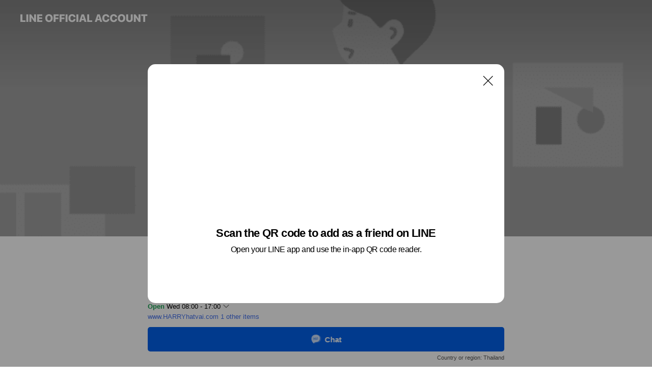

--- FILE ---
content_type: text/html; charset=utf-8
request_url: https://page.line.me/ehl7901t?openQrModal=true
body_size: 22948
content:
<!DOCTYPE html><html lang="en"><script id="oa-script-list" type="application/json">https://page.line-scdn.net/_next/static/chunks/pages/_app-6e454434191b416d.js,https://page.line-scdn.net/_next/static/chunks/pages/%5BsearchId%5D-6887b9eea48ca2ab.js</script><head><meta charSet="UTF-8"/><meta name="viewport" content="width=device-width,initial-scale=1,minimum-scale=1,maximum-scale=1,user-scalable=no,viewport-fit=cover"/><link rel="apple-touch-icon" sizes="180x180" href="https://page.line-scdn.net/favicons/apple-touch-icon.png"/><link rel="icon" type="image/png" sizes="32x32" href="https://page.line-scdn.net/favicons/favicon-32x32.png"/><link rel="icon" type="image/png" sizes="16x16" href="https://page.line-scdn.net/favicons/favicon-16x16.png&quot;"/><link rel="mask-icon" href="https://page.line-scdn.net/favicons/safari-pinned-tab.svg" color="#4ecd00"/><link rel="shortcut icon" href="https://page.line-scdn.net/favicons/favicon.ico"/><meta name="theme-color" content="#ffffff"/><meta property="og:image" content="https://page-share.line.me//%40ehl7901t/global/og_image.png?ts=1763507666488"/><meta name="twitter:card" content="summary_large_image"/><link rel="stylesheet" href="https://unpkg.com/swiper@6.8.1/swiper-bundle.min.css"/><title>HARRY PATIO VILLAGE | LINE Official Account</title><meta property="og:title" content="HARRY PATIO VILLAGE | LINE Official Account"/><meta name="twitter:title" content="HARRY PATIO VILLAGE | LINE Official Account"/><link rel="canonical" href="https://page.line.me/ehl7901t"/><meta property="line:service_name" content="Official Account"/><meta property="line:sub_title_2" content="90110 Songkhla หาดใหญ่ 549 ม.1 ถ.เลี่ยงเมือง (สายเอเชีย) ต.ควนลัง"/><meta name="description" content="HARRY PATIO VILLAGE&#x27;s LINE official account profile page. Add them as a friend for the latest news."/><link rel="preload" as="image" href="https://oa-profile-media.line-scdn.net/0hV9xgLqW3CRZFHhx00GF2QRBBB2d2fFASIngdIAZDCnQ0cEsoenwCGxZcC3QjLg4SDBgaJRUeHF03SkY8HCoNGwZDDE03SQUrMiIADBJ1FkcNeA/w720" media="(max-width: 360px)"/><link rel="preload" as="image" href="https://oa-profile-media.line-scdn.net/0hV9xgLqW3CRZFHhx00GF2QRBBB2d2fFASIngdIAZDCnQ0cEsoenwCGxZcC3QjLg4SDBgaJRUeHF03SkY8HCoNGwZDDE03SQUrMiIADBJ1FkcNeA/w960" media="(min-width: 360.1px)"/><meta name="next-head-count" content="20"/><link rel="preload" href="https://page.line-scdn.net/_next/static/css/225dc3ba774f4d45.css" as="style"/><link rel="stylesheet" href="https://page.line-scdn.net/_next/static/css/225dc3ba774f4d45.css" data-n-g=""/><link rel="preload" href="https://page.line-scdn.net/_next/static/css/32cf1b1e6f7e57c2.css" as="style"/><link rel="stylesheet" href="https://page.line-scdn.net/_next/static/css/32cf1b1e6f7e57c2.css" data-n-p=""/><noscript data-n-css=""></noscript><script defer="" nomodule="" src="https://page.line-scdn.net/_next/static/chunks/polyfills-c67a75d1b6f99dc8.js"></script><script src="https://page.line-scdn.net/_next/static/chunks/webpack-ddd4448366736188.js" defer=""></script><script src="https://page.line-scdn.net/_next/static/chunks/framework-5d5971fdfab04833.js" defer=""></script><script src="https://page.line-scdn.net/_next/static/chunks/main-bed0a650a673ba6d.js" defer=""></script><script src="https://page.line-scdn.net/_next/static/chunks/e893f787-81841bf25f7a5b4d.js" defer=""></script><script src="https://page.line-scdn.net/_next/static/chunks/fd0ff8c8-d43e8626c80b2f59.js" defer=""></script><script src="https://page.line-scdn.net/_next/static/chunks/518-b33b01654ebc3704.js" defer=""></script><script src="https://page.line-scdn.net/_next/static/chunks/421-6db75eee1ddcc32a.js" defer=""></script><script src="https://page.line-scdn.net/_next/static/chunks/70-2befe84e3601a64e.js" defer=""></script><script src="https://page.line-scdn.net/_next/static/chunks/83-afdf79bcceed67f6.js" defer=""></script><script src="https://page.line-scdn.net/_next/static/chunks/137-f74f40ee874c6f66.js" defer=""></script><script src="https://page.line-scdn.net/_next/static/chunks/124-da1c4d1d8cfe34a9.js" defer=""></script><script src="https://page.line-scdn.net/_next/static/chunks/423-d26e88c20d1ad3af.js" defer=""></script><script src="https://page.line-scdn.net/_next/static/chunks/913-a54e0cf4140031aa.js" defer=""></script><script src="https://page.line-scdn.net/_next/static/chunks/669-1fdaa744ab0716c0.js" defer=""></script><script src="https://page.line-scdn.net/_next/static/BMF3689FD7RJi5SiyagqN/_buildManifest.js" defer=""></script><script src="https://page.line-scdn.net/_next/static/BMF3689FD7RJi5SiyagqN/_ssgManifest.js" defer=""></script></head><body class=""><div id="__next"><div class="wrap main" style="--profile-button-color:#0260ea" data-background="true" data-theme="true" data-js-top="true"><header id="header" class="header header_web"><div class="header_wrap"><span class="header_logo"><svg xmlns="http://www.w3.org/2000/svg" fill="none" viewBox="0 0 250 17" class="header_logo_image" role="img" aria-label="LINE OFFICIAL ACCOUNT" title="LINE OFFICIAL ACCOUNT"><path fill="#000" d="M.118 16V1.204H3.88v11.771h6.121V16zm11.607 0V1.204h3.763V16zm6.009 0V1.204h3.189l5.916 8.541h.072V1.204h3.753V16h-3.158l-5.947-8.634h-.072V16zm15.176 0V1.204h10.14v3.025h-6.377V7.15h5.998v2.83h-5.998v2.994h6.378V16zm23.235.267c-4.491 0-7.3-2.943-7.3-7.66v-.02c0-4.707 2.83-7.65 7.3-7.65 4.502 0 7.311 2.943 7.311 7.65v.02c0 4.717-2.8 7.66-7.311 7.66m0-3.118c2.153 0 3.486-1.763 3.486-4.542v-.02c0-2.8-1.363-4.533-3.486-4.533-2.102 0-3.466 1.723-3.466 4.532v.02c0 2.81 1.354 4.543 3.466 4.543M65.291 16V1.204h10.07v3.025h-6.306v3.373h5.732v2.881h-5.732V16zm11.731 0V1.204h10.07v3.025h-6.307v3.373h5.732v2.881h-5.732V16zm11.73 0V1.204h3.764V16zm12.797.267c-4.44 0-7.198-2.84-7.198-7.67v-.01c0-4.83 2.779-7.65 7.198-7.65 3.866 0 6.542 2.481 6.676 5.793v.103h-3.62l-.021-.154c-.235-1.538-1.312-2.625-3.035-2.625-2.06 0-3.363 1.692-3.363 4.522v.01c0 2.861 1.313 4.563 3.374 4.563 1.63 0 2.789-1.015 3.045-2.666l.02-.112h3.62l-.01.112c-.133 3.312-2.84 5.784-6.686 5.784m8.47-.267V1.204h3.763V16zm5.189 0 4.983-14.796h4.604L129.778 16h-3.947l-.923-3.25h-4.83l-.923 3.25zm7.249-11.577-1.6 5.62h3.271l-1.599-5.62zM131.204 16V1.204h3.763v11.771h6.121V16zm14.868 0 4.983-14.796h4.604L160.643 16h-3.948l-.923-3.25h-4.83L150.02 16zm7.249-11.577-1.599 5.62h3.271l-1.6-5.62zm14.653 11.844c-4.44 0-7.198-2.84-7.198-7.67v-.01c0-4.83 2.779-7.65 7.198-7.65 3.866 0 6.542 2.481 6.675 5.793v.103h-3.619l-.021-.154c-.236-1.538-1.312-2.625-3.035-2.625-2.061 0-3.363 1.692-3.363 4.522v.01c0 2.861 1.312 4.563 3.373 4.563 1.631 0 2.789-1.015 3.046-2.666l.02-.112h3.62l-.01.112c-.134 3.312-2.841 5.784-6.686 5.784m15.258 0c-4.44 0-7.198-2.84-7.198-7.67v-.01c0-4.83 2.778-7.65 7.198-7.65 3.866 0 6.542 2.481 6.675 5.793v.103h-3.619l-.021-.154c-.236-1.538-1.312-2.625-3.035-2.625-2.061 0-3.363 1.692-3.363 4.522v.01c0 2.861 1.312 4.563 3.373 4.563 1.631 0 2.789-1.015 3.046-2.666l.02-.112h3.62l-.011.112c-.133 3.312-2.84 5.784-6.685 5.784m15.36 0c-4.491 0-7.3-2.943-7.3-7.66v-.02c0-4.707 2.83-7.65 7.3-7.65 4.502 0 7.311 2.943 7.311 7.65v.02c0 4.717-2.799 7.66-7.311 7.66m0-3.118c2.154 0 3.487-1.763 3.487-4.542v-.02c0-2.8-1.364-4.533-3.487-4.533-2.102 0-3.466 1.723-3.466 4.532v.02c0 2.81 1.354 4.543 3.466 4.543m15.514 3.118c-3.855 0-6.367-2.184-6.367-5.517V1.204h3.763v9.187c0 1.723.923 2.758 2.615 2.758 1.681 0 2.604-1.035 2.604-2.758V1.204h3.763v9.546c0 3.322-2.491 5.517-6.378 5.517M222.73 16V1.204h3.189l5.916 8.541h.072V1.204h3.753V16h-3.158l-5.947-8.634h-.072V16zm18.611 0V4.229h-4.081V1.204h11.915v3.025h-4.081V16z"></path></svg></span></div></header><div class="container"><div data-intersection-target="profileFace" class="_root_f63qr_2 _modeLiffApp_f63qr_155"><div class="_coverImage_f63qr_2"><div data-intersection-target="coverImage" class="_root_1e0fr_1 _black_1e0fr_61"><picture class="_coverPicture_1e0fr_10"><source media="(min-width: 1048px)" srcSet="[data-uri]"/><source media="(min-width: 712px)" srcSet="[data-uri]"/><img class="_coverImage_1e0fr_7" src="[data-uri]" alt="" width="380" height="189"/></picture><img class="_coverImageSpacer_1e0fr_7" src="[data-uri]" alt=""/><div class="_root_qs6hr_1" aria-label="loading"><svg viewBox="0 0 50 50" xmlns="http://www.w3.org/2000/svg" class="_spinner_qs6hr_10" width="50" style="margin-left:-25px;margin-top:-25px"><path d="m9.906 37.346a1.5 1.5 0 0 1 2.321-1.9 16.461 16.461 0 0 0 12.774 6.054c9.112 0 16.5-7.387 16.5-16.5s-7.388-16.5-16.501-16.5a1.5 1.5 0 0 1 0-3c10.77 0 19.5 8.73 19.5 19.5s-8.73 19.5-19.5 19.5a19.46 19.46 0 0 1 -15.095-7.154z" fill="#fff"></path></svg></div></div></div><div class="_account_f63qr_11"><div class="_accountHead_f63qr_16"><div class="_accountHeadIcon_f63qr_22"><a class="_accountHeadIconLink_f63qr_31" href="/ehl7901t/profile/img"><div class="_root_19dwp_1"><img class="_thumbnailImage_19dwp_8" src="https://profile.line-scdn.net/0h_DcMb2BBAGteNCj9wqJ_PGJxDgYpGgYjJlYaDnowDFIgBEU7alpMC30yDg96V0JoYlVMX3o3DV9y/preview" alt="Show profile photo" width="70" height="70"/></div></a></div><div class="_accountHeadContents_f63qr_34"><h1 class="_accountHeadTitle_f63qr_37"><span class="_accountHeadTitleText_f63qr_51">HARRY PATIO VILLAGE</span><button type="button" class="_accountHeadBadge_f63qr_54" aria-label="Show account info"><span class="_root_4p75h_1 _typeCertified_4p75h_20"><span class="_icon_4p75h_17"><span role="img" aria-label="Verification status" class="la labs _iconImage_4p75h_17" style="width:11px;aspect-ratio:1;display:inline-grid;place-items:stretch"><svg xmlns="http://www.w3.org/2000/svg" data-laicon-version="10.2" viewBox="0 0 20 20" fill="currentColor"><g transform="translate(-2 -2)"><path d="M12 2.5c-3.7 0-6.7.7-7.8 1-.3.2-.5.5-.5.8v8.9c0 3.2 4.2 6.3 8 8.2.1 0 .2.1.3.1s.2 0 .3-.1c3.9-1.9 8-5 8-8.2V4.3c0-.3-.2-.6-.5-.7-1.1-.3-4.1-1.1-7.8-1.1zm0 4.2 1.2 2.7 2.7.3-1.9 2 .4 2.8-2.4-1.2-2.4 1.3.4-2.8-1.9-2 2.7-.3L12 6.7z"/></g></svg></span></span><span class="_label_4p75h_42">Verified</span></span></button></h1><div class="_accountHeadSubTexts_f63qr_58"><p class="_accountHeadSubText_f63qr_58">Friends<!-- --> <!-- -->680</p></div></div></div><div class="_accountInfo_f63qr_73"><p class="_accountInfoText_f63qr_85">HARRYhatyai</p><p class="_accountInfoWorking_f63qr_92"><button type="button"><span class="_accountInfoWorkingLabel_f63qr_95 _colorGreen_f63qr_105">Open</span><span>Wed 08:00 - 17:00</span><span role="img" aria-label="Expand" class="la lar _accountInfoWorkingIcon_f63qr_108" style="width:14px;aspect-ratio:1;color:#777;display:inline-grid;place-items:stretch"><svg xmlns="http://www.w3.org/2000/svg" data-laicon-version="15.0" viewBox="0 0 20 20" fill="currentColor"><g transform="translate(-2 -2)"><path d="m11.9998 14.56-7.03-7.03-1.273 1.274 8.303 8.302 8.302-8.303-1.273-1.272-7.029 7.029Z"/></g></svg></span></button></p><div class="_accountInfoWorkingOptions_f63qr_117"><div class="_accountInfoWorkingOptionsInner_f63qr_126"><div><p class="_root_m0rgx_1"><span>Sun</span><span class="_time_m0rgx_15">08:00 - 17:00</span></p><p class="_root_m0rgx_1"><span>Mon</span><span class="_time_m0rgx_15 _colorRed_m0rgx_15">Closed</span></p><p class="_root_m0rgx_1"><span>Tue</span><span class="_time_m0rgx_15">08:00 - 17:00</span></p><p class="_root_m0rgx_1 _currentWeek_m0rgx_10"><span>Wed</span><span class="_time_m0rgx_15">08:00 - 17:00</span></p><p class="_root_m0rgx_1"><span>Thu</span><span class="_time_m0rgx_15">08:00 - 17:00</span></p><p class="_root_m0rgx_1"><span>Fri</span><span class="_time_m0rgx_15">08:00 - 17:00</span></p><p class="_root_m0rgx_1"><span>Sat</span><span class="_time_m0rgx_15">08:00 - 17:00</span></p></div></div></div><p><a class="_accountInfoWebsiteLink_f63qr_137" href="http://www.HARRYhatyai.com"><span class="_accountInfoWebsiteUrl_f63qr_141">www.HARRYhatyai.com</span><span class="_accountInfoWebsiteCount_f63qr_147">1 other items</span></a></p></div><div class="_actionButtons_f63qr_152"><div><div class="_root_1nhde_1"><button type="button" class="_button_1nhde_9"><span class="_icon_1nhde_31"><span role="img" class="la lar" style="width:14px;aspect-ratio:1;display:inline-grid;place-items:stretch"><svg xmlns="http://www.w3.org/2000/svg" data-laicon-version="15.0" viewBox="0 0 20 20" fill="currentColor"><g transform="translate(-2 -2)"><path d="M11.8722 10.2255a.9.9 0 1 0 0 1.8.9.9 0 0 0 0-1.8Zm-3.5386 0a.9.9 0 1 0 0 1.8.9.9 0 0 0 0-1.8Zm7.0767 0a.9.9 0 1 0 0 1.8.9.9 0 0 0 0-1.8Z"/><path d="M6.5966 6.374c-1.256 1.2676-1.988 3.1338-1.988 5.5207 0 2.8387 1.6621 5.3506 2.8876 6.8107.6247-.8619 1.6496-1.7438 3.2265-1.7444h.0015l2.2892-.0098h.0028c3.4682 0 6.2909-2.8223 6.2909-6.2904 0-1.9386-.7072-3.4895-1.9291-4.5632C16.1475 5.0163 14.3376 4.37 12.0582 4.37c-2.3602 0-4.2063.7369-5.4616 2.004Zm-.9235-.915C7.2185 3.8991 9.4223 3.07 12.0582 3.07c2.5189 0 4.6585.7159 6.1779 2.051 1.5279 1.3427 2.371 3.2622 2.371 5.5398 0 4.1857-3.4041 7.5896-7.5894 7.5904h-.0015l-2.2892.0098h-.0028c-1.33 0-2.114.9634-2.5516 1.8265l-.4192.8269-.6345-.676c-1.2252-1.3055-3.8103-4.4963-3.8103-8.3437 0-2.6555.8198-4.8767 2.3645-6.4358Z"/></g></svg></span></span><span class="_label_1nhde_14">Chat</span></button></div><div class="_root_1nhde_1"><a role="button" href="https://line.me/R/home/public/main?id=ehl7901t&amp;utm_source=businessprofile&amp;utm_medium=action_btn" class="_button_1nhde_9"><span class="_icon_1nhde_31"><span role="img" class="la lar" style="width:14px;aspect-ratio:1;display:inline-grid;place-items:stretch"><svg xmlns="http://www.w3.org/2000/svg" data-laicon-version="15.0" viewBox="0 0 20 20" fill="currentColor"><g transform="translate(-2 -2)"><path d="M6.0001 4.5104a.35.35 0 0 0-.35.35v14.2792a.35.35 0 0 0 .35.35h12a.35.35 0 0 0 .35-.35V4.8604a.35.35 0 0 0-.35-.35h-12Zm-1.65.35c0-.9112.7387-1.65 1.65-1.65h12c.9113 0 1.65.7388 1.65 1.65v14.2792c0 .9113-.7387 1.65-1.65 1.65h-12c-.9113 0-1.65-.7387-1.65-1.65V4.8604Z"/><path d="M15.0534 12.65H8.9468v-1.3h6.1066v1.3Zm0-3.3413H8.9468v-1.3h6.1066v1.3Zm0 6.6827H8.9468v-1.3h6.1066v1.3Z"/></g></svg></span></span><span class="_label_1nhde_14">Posts</span></a></div><div class="_root_1nhde_1"><button type="button" class="_button_1nhde_9"><span class="_icon_1nhde_31"><span role="img" class="la lar" style="width:14px;aspect-ratio:1;display:inline-grid;place-items:stretch"><svg xmlns="http://www.w3.org/2000/svg" data-laicon-version="15.0" viewBox="0 0 20 20" fill="currentColor"><g transform="translate(-2 -2)"><path d="m7.2948 4.362 2.555 2.888a.137.137 0 0 1-.005.188l-1.771 1.771a.723.723 0 0 0-.183.316.8889.8889 0 0 0-.031.215 1.42 1.42 0 0 0 .038.351c.052.23.16.51.333.836.348.654.995 1.551 2.143 2.699 1.148 1.148 2.045 1.795 2.7 2.144.325.173.605.28.835.332.113.025.233.042.351.038a.8881.8881 0 0 0 .215-.031.7244.7244 0 0 0 .316-.183l1.771-1.772a.1367.1367 0 0 1 .188-.005l2.889 2.556a.9241.9241 0 0 1 .04 1.346l-1.5 1.5c-.11.11-.4.28-.93.358-.516.076-1.21.058-2.06-.153-1.7-.422-4.002-1.608-6.67-4.276-2.667-2.667-3.853-4.97-4.275-6.668-.21-.851-.23-1.545-.153-2.06.079-.53.248-.821.358-.93l1.5-1.501a.9239.9239 0 0 1 1.346.04v.001Zm.973-.862a2.224 2.224 0 0 0-3.238-.099l-1.5 1.5c-.376.377-.623.97-.725 1.66-.104.707-.068 1.573.178 2.564.492 1.982 1.827 4.484 4.618 7.274 2.79 2.791 5.292 4.126 7.275 4.618.99.246 1.856.282 2.563.178.69-.102 1.283-.349 1.66-.725l1.5-1.5a2.2247 2.2247 0 0 0 .4408-2.5167 2.2252 2.2252 0 0 0-.5398-.7213l-2.889-2.557a1.4369 1.4369 0 0 0-1.968.06l-1.565 1.565a2.7941 2.7941 0 0 1-.393-.177c-.509-.27-1.305-.828-2.392-1.915-1.087-1.088-1.644-1.883-1.915-2.392a2.6894 2.6894 0 0 1-.177-.393l1.564-1.565c.537-.537.563-1.4.06-1.968L8.2678 3.5Z"/></g></svg></span></span><span class="_label_1nhde_14">Call</span></button></div></div></div></div></div><div class="content"><div class="ldsg-tab plugin_tab" data-flexible="flexible" style="--tab-indicator-position:0px;--tab-indicator-width:0px" id="tablist"><div class="tab-content"><div class="tab-content-inner"><div class="tab-list" role="tablist"><a aria-selected="true" role="tab" class="tab-list-item" tabindex="0"><span class="text">Mixed media feed</span></a><a aria-selected="false" role="tab" class="tab-list-item"><span class="text">Basic info</span></a></div><div class="tab-indicator"></div></div></div></div><section class="section media_seemore" id="plugin-media-225170624190395" data-js-plugin="media"><a data-testid="link-with-next" class="link" href="/ehl7901t/media/225170624190395"><h2 class="title_section" data-testid="plugin-header"><span class="title">Mixed media feed</span><span class="text_more">See more</span></h2></a><div class="photo_plugin"><div class="photo_item"><a data-testid="link-with-next" href="/ehl7901t/media/225170624190395/item/1173579172402926300"><picture class="picture"><img class="image" alt=""/></picture></a></div><div class="photo_item"><a data-testid="link-with-next" href="/ehl7901t/media/225170624190395/item/1168647258933068800"><picture class="picture"><img class="image" alt=""/></picture></a></div><div class="photo_item ico_video"><a data-testid="link-with-next" href="/ehl7901t/media/225170624190395/item/1164950920007553000"><picture class="picture"><img class="image" alt=""/></picture></a></div><div class="photo_item ico_video"><a data-testid="link-with-next" href="/ehl7901t/media/225170624190395/item/1164942690103932200"><picture class="picture"><img class="image" alt=""/></picture></a></div><div class="photo_item"><a data-testid="link-with-next" href="/ehl7901t/media/225170624190395/item/1164930401897376500"><picture class="picture"><img class="image" alt=""/></picture></a></div><div class="photo_item"><a data-testid="link-with-next" href="/ehl7901t/media/225170624190395/item/1164881425403022000"><picture class="picture"><img class="image" alt=""/></picture></a></div><div class="photo_item"><a data-testid="link-with-next" href="/ehl7901t/media/225170624190395/item/1164750619703023000"><picture class="picture"><img class="image" alt=""/></picture></a></div><div class="photo_item"><a data-testid="link-with-next" href="/ehl7901t/media/225170624190395/item/1164516048503021800"><picture class="picture"><img class="image" alt=""/></picture></a></div><div class="photo_item"><a data-testid="link-with-next" href="/ehl7901t/media/225170624190395/item/1164421692203026400"><picture class="picture"><img class="image" alt=""/></picture></a></div></div></section><section class="section section_info" id="plugin-information-15228910" data-js-plugin="information"><h2 class="title_section" data-testid="plugin-header"><span class="title">Basic info</span></h2><div class="basic_info_item info_intro"><i class="icon"><svg width="19" height="19" viewBox="0 0 19 19" fill="none" xmlns="http://www.w3.org/2000/svg"><path fill-rule="evenodd" clip-rule="evenodd" d="M14.25 2.542h-9.5c-.721 0-1.306.584-1.306 1.306v11.304c0 .722.585 1.306 1.306 1.306h9.5c.722 0 1.306-.584 1.306-1.306V3.848c0-.722-.584-1.306-1.306-1.306zM4.75 3.57h9.5c.153 0 .277.124.277.277v11.304a.277.277 0 01-.277.277h-9.5a.277.277 0 01-.277-.277V3.848c0-.153.124-.277.277-.277zm7.167 6.444v-1.03H7.083v1.03h4.834zm0-3.675v1.03H7.083V6.34h4.834zm0 6.32v-1.03H7.083v1.03h4.834z" fill="#000"></path></svg></i>โครงการบ้านคุณภาพดีในหาดใหญ่</div><div class="basic_info_item info_time"><i class="icon"><svg width="19" height="19" viewBox="0 0 19 19" fill="none" xmlns="http://www.w3.org/2000/svg"><path fill-rule="evenodd" clip-rule="evenodd" d="M9.5 2.177a7.323 7.323 0 100 14.646 7.323 7.323 0 000-14.646zm0 1.03a6.294 6.294 0 110 12.587 6.294 6.294 0 010-12.588zm.514 5.996v-3.73H8.985v4.324l2.79 1.612.515-.892-2.276-1.314z" fill="#000"></path></svg></i><div class="title"><span class="title_s">Wed</span><span class="con_s">08:00 - 17:00</span></div><ul class="lst_week"><li><span class="title_s">Sun</span><span class="con_s">08:00 - 17:00</span></li><li><span class="title_s">Mon</span><span class="con_s">Closed</span></li><li><span class="title_s">Tue</span><span class="con_s">08:00 - 17:00</span></li><li><span class="title_s">Wed</span><span class="con_s">08:00 - 17:00</span></li><li><span class="title_s">Thu</span><span class="con_s">08:00 - 17:00</span></li><li><span class="title_s">Fri</span><span class="con_s">08:00 - 17:00</span></li><li><span class="title_s">Sat</span><span class="con_s">08:00 - 17:00</span></li></ul></div><div class="basic_info_item info_tel is_selectable"><i class="icon"><svg width="19" height="19" viewBox="0 0 19 19" fill="none" xmlns="http://www.w3.org/2000/svg"><path fill-rule="evenodd" clip-rule="evenodd" d="M2.816 3.858L4.004 2.67a1.76 1.76 0 012.564.079l2.024 2.286a1.14 1.14 0 01-.048 1.559L7.306 7.832l.014.04c.02.052.045.11.075.173l.051.1c.266.499.762 1.137 1.517 1.892.754.755 1.393 1.25 1.893 1.516.103.055.194.097.271.126l.04.014 1.239-1.238a1.138 1.138 0 011.465-.121l.093.074 2.287 2.024a1.76 1.76 0 01.078 2.563l-1.188 1.188c-1.477 1.478-5.367.513-9.102-3.222-3.735-3.735-4.7-7.625-3.223-9.103zm5.005 1.86L5.797 3.43a.731.731 0 00-1.065-.033L3.544 4.586c-.31.31-.445 1.226-.162 2.367.393 1.582 1.49 3.386 3.385 5.28 1.894 1.894 3.697 2.992 5.28 3.384 1.14.284 2.057.148 2.367-.162l1.187-1.187a.731.731 0 00-.032-1.065l-2.287-2.024a.109.109 0 00-.148.004l-1.403 1.402c-.517.518-1.887-.21-3.496-1.82l-.158-.16c-1.499-1.54-2.164-2.837-1.663-3.337l1.402-1.402a.108.108 0 00.005-.149z" fill="#000"></path></svg></i><a class="link" href="#"><span>0994820008</span></a></div><div class="basic_info_item info_url is_selectable"><i class="icon"><svg width="19" height="19" viewBox="0 0 19 19" fill="none" xmlns="http://www.w3.org/2000/svg"><path fill-rule="evenodd" clip-rule="evenodd" d="M9.5 2.18a7.32 7.32 0 100 14.64 7.32 7.32 0 000-14.64zM3.452 7.766A6.294 6.294 0 003.21 9.5c0 .602.084 1.184.242 1.736H6.32A17.222 17.222 0 016.234 9.5c0-.597.03-1.178.086-1.735H3.452zm.396-1.029H6.46c.224-1.303.607-2.422 1.11-3.225a6.309 6.309 0 00-3.722 3.225zm3.51 1.03a15.745 15.745 0 000 3.47h4.284a15.749 15.749 0 000-3.47H7.358zm4.131-1.03H7.511C7.903 4.64 8.707 3.21 9.5 3.21c.793 0 1.597 1.43 1.99 3.526zm1.19 1.03a17.21 17.21 0 010 3.47h2.869A6.292 6.292 0 0015.79 9.5c0-.602-.084-1.184-.242-1.735H12.68zm2.473-1.03H12.54c-.224-1.303-.607-2.422-1.11-3.225a6.308 6.308 0 013.722 3.225zM7.57 15.489a6.309 6.309 0 01-3.722-3.224H6.46c.224 1.303.607 2.421 1.11 3.224zm1.929.301c-.793 0-1.596-1.43-1.99-3.525h3.98c-.394 2.095-1.197 3.525-1.99 3.525zm1.93-.301c.503-.803.886-1.921 1.11-3.224h2.612a6.309 6.309 0 01-3.723 3.224z" fill="#000"></path></svg></i><a class="account_info_website_link" href="http://www.HARRYhatyai.com"><span class="account_info_website_url">www.HARRYhatyai.com</span><span class="account_info_website_count">1 other items</span></a></div><div class="basic_info_item place_map" data-js-access="true"><div class="map_area"><a target="_blank" rel="noopener" href="https://www.google.com/maps/search/?api=1&amp;query=6.984313711292332%2C100.44723559990847"><img src="https://maps.googleapis.com/maps/api/staticmap?key=AIzaSyCmbTfxB3uMZpzVX9NYKqByC1RRi2jIjf0&amp;channel=Line_Account&amp;scale=2&amp;size=400x200&amp;center=6.984413711292332%2C100.44723559990847&amp;markers=scale%3A2%7Cicon%3Ahttps%3A%2F%2Fpage.line-scdn.net%2F_%2Fimages%2FmapPin.v1.png%7C6.984313711292332%2C100.44723559990847&amp;language=en&amp;region=&amp;signature=YjLZoubESLDqoQHsMEWe1oBjqac%3D" alt=""/></a></div><div class="map_text"><i class="icon"><svg width="19" height="19" viewBox="0 0 19 19" fill="none" xmlns="http://www.w3.org/2000/svg"><path fill-rule="evenodd" clip-rule="evenodd" d="M9.731 1.864l-.23-.004a6.308 6.308 0 00-4.853 2.266c-2.155 2.565-1.9 6.433.515 8.857a210.37 210.37 0 013.774 3.911.772.772 0 001.13 0l.942-.996a182.663 182.663 0 012.829-2.916c2.413-2.422 2.67-6.29.515-8.855a6.308 6.308 0 00-4.622-2.263zm-.23 1.026a5.28 5.28 0 014.064 1.9c1.805 2.147 1.588 5.413-.456 7.466l-.452.456a209.82 209.82 0 00-2.87 2.98l-.285.3-1.247-1.31a176.87 176.87 0 00-2.363-2.425c-2.045-2.053-2.261-5.32-.456-7.468a5.28 5.28 0 014.064-1.9zm0 3.289a2.004 2.004 0 100 4.008 2.004 2.004 0 000-4.008zm0 1.029a.975.975 0 110 1.95.975.975 0 010-1.95z" fill="#000"></path></svg></i><div class="map_title_area"><strong class="map_title">90110 Songkhla หาดใหญ่ 549 ม.1 ถ.เลี่ยงเมือง (สายเอเชีย) ต.ควนลัง</strong><button type="button" class="button_copy" aria-label="Copy"><i class="icon_copy"><svg width="16" height="16" xmlns="http://www.w3.org/2000/svg" data-laicon-version="15" viewBox="0 0 24 24"><path d="M3.2 3.05a.65.65 0 01.65-.65h12.99a.65.65 0 01.65.65V6.5h-1.3V3.7H4.5v13.28H7v1.3H3.85a.65.65 0 01-.65-.65V3.05z"></path><path d="M6.52 6.36a.65.65 0 01.65-.65h12.98a.65.65 0 01.65.65V17.5l-4.1 4.1H7.17a.65.65 0 01-.65-.65V6.36zm1.3.65V20.3h8.34l3.34-3.34V7.01H7.82z"></path><path d="M14.13 10.19H9.6v-1.3h4.53v1.3zm0 2.2H9.6v-1.3h4.53v1.3zm1.27 3.81h5.4v1.3h-4.1v4.1h-1.3v-5.4z"></path></svg></i></button></div></div></div></section><div class="go_top"><a class="btn_top"><span class="icon"><svg xmlns="http://www.w3.org/2000/svg" width="10" height="11" viewBox="0 0 10 11"><g fill="#111"><path d="M1.464 6.55L.05 5.136 5 .186 6.414 1.6z"></path><path d="M9.95 5.136L5 .186 3.586 1.6l4.95 4.95z"></path><path d="M6 1.507H4v9.259h2z"></path></g></svg></span><span class="text">Top</span></a></div></div></div><div id="footer" class="footer"><div class="account_info"><span class="text">@ehl7901t</span></div><div class="provider_info"><span class="text">© LY Corporation</span><div class="link_group"><a data-testid="link-with-next" class="link" href="/ehl7901t/report">Report</a><a target="_self" rel="noopener" href="https://liff.line.me/1654867680-wGKa63aV/?utm_source=LINE&amp;utm_medium=referral&amp;utm_campaign=oa_profile_footer" class="link">Other official accounts</a></div></div></div><div class="floating_bar is_active"><div class="floating_button is_active"><a target="_blank" rel="noopener" data-js-chat-button="true" class="button_profile"><button type="button" class="button button_chat"><div class="button_content"><i class="icon"><svg xmlns="http://www.w3.org/2000/svg" width="39" height="38" viewBox="0 0 39 38"><path fill="#3C3E43" d="M24.89 19.19a1.38 1.38 0 11-.003-2.76 1.38 1.38 0 01.004 2.76m-5.425 0a1.38 1.38 0 110-2.76 1.38 1.38 0 010 2.76m-5.426 0a1.38 1.38 0 110-2.76 1.38 1.38 0 010 2.76m5.71-13.73c-8.534 0-13.415 5.697-13.415 13.532 0 7.834 6.935 13.875 6.935 13.875s1.08-4.113 4.435-4.113c1.163 0 2.147-.016 3.514-.016 6.428 0 11.64-5.211 11.64-11.638 0-6.428-4.573-11.64-13.108-11.64"></path></svg><svg width="20" height="20" viewBox="0 0 20 20" fill="none" xmlns="http://www.w3.org/2000/svg"><path fill-rule="evenodd" clip-rule="evenodd" d="M2.792 9.92c0-4.468 2.862-7.355 7.291-7.355 4.329 0 7.124 2.483 7.124 6.326a6.332 6.332 0 01-6.325 6.325l-1.908.008c-1.122 0-1.777.828-2.129 1.522l-.348.689-.53-.563c-1.185-1.264-3.175-3.847-3.175-6.953zm5.845 1.537h.834V7.024h-.834v1.8H7.084V7.046h-.833v4.434h.833V9.658h1.553v1.8zm4.071-4.405h.834v2.968h-.834V7.053zm-2.09 4.395h.833V8.48h-.834v2.967zm.424-3.311a.542.542 0 110-1.083.542.542 0 010 1.083zm1.541 2.77a.542.542 0 101.084 0 .542.542 0 00-1.084 0z" fill="#fff"></path></svg></i><span class="text">Chat</span></div></button></a></div><div class="region_area">Country or region:<!-- --> <!-- -->Thailand</div></div></div></div><script src="https://static.line-scdn.net/liff/edge/versions/2.27.1/sdk.js"></script><script src="https://static.line-scdn.net/uts/edge/stable/uts.js"></script><script id="__NEXT_DATA__" type="application/json">{"props":{"pageProps":{"initialDataString":"{\"lang\":\"en\",\"origin\":\"web\",\"opener\":{},\"device\":\"Desktop\",\"lineAppVersion\":\"\",\"requestedSearchId\":\"ehl7901t\",\"openQrModal\":true,\"isBusinessAccountLineMeDomain\":false,\"account\":{\"accountInfo\":{\"id\":\"15228910\",\"countryCode\":\"TH\",\"managingCountryCode\":\"TH\",\"basicSearchId\":\"@ehl7901t\",\"subPageId\":\"77897826691379\",\"profileConfig\":{\"activateSearchId\":true,\"activateFollowerCount\":false},\"shareInfoImage\":\"https://page-share.line.me//%40ehl7901t/global/og_image.png?ts=1763507666488\",\"friendCount\":680},\"profile\":{\"type\":\"basic\",\"name\":\"HARRY PATIO VILLAGE\",\"badgeType\":\"certified\",\"profileImg\":{\"original\":\"https://profile.line-scdn.net/0h_DcMb2BBAGteNCj9wqJ_PGJxDgYpGgYjJlYaDnowDFIgBEU7alpMC30yDg96V0JoYlVMX3o3DV9y\",\"thumbs\":{\"xSmall\":\"https://profile.line-scdn.net/0h_DcMb2BBAGteNCj9wqJ_PGJxDgYpGgYjJlYaDnowDFIgBEU7alpMC30yDg96V0JoYlVMX3o3DV9y/preview\",\"small\":\"https://profile.line-scdn.net/0h_DcMb2BBAGteNCj9wqJ_PGJxDgYpGgYjJlYaDnowDFIgBEU7alpMC30yDg96V0JoYlVMX3o3DV9y/preview\",\"mid\":\"https://profile.line-scdn.net/0h_DcMb2BBAGteNCj9wqJ_PGJxDgYpGgYjJlYaDnowDFIgBEU7alpMC30yDg96V0JoYlVMX3o3DV9y/preview\",\"large\":\"https://profile.line-scdn.net/0h_DcMb2BBAGteNCj9wqJ_PGJxDgYpGgYjJlYaDnowDFIgBEU7alpMC30yDg96V0JoYlVMX3o3DV9y/preview\",\"xLarge\":\"https://profile.line-scdn.net/0h_DcMb2BBAGteNCj9wqJ_PGJxDgYpGgYjJlYaDnowDFIgBEU7alpMC30yDg96V0JoYlVMX3o3DV9y/preview\",\"xxLarge\":\"https://profile.line-scdn.net/0h_DcMb2BBAGteNCj9wqJ_PGJxDgYpGgYjJlYaDnowDFIgBEU7alpMC30yDg96V0JoYlVMX3o3DV9y/preview\"}},\"bgImg\":{\"original\":\"https://oa-profile-media.line-scdn.net/0hV9xgLqW3CRZFHhx00GF2QRBBB2d2fFASIngdIAZDCnQ0cEsoenwCGxZcC3QjLg4SDBgaJRUeHF03SkY8HCoNGwZDDE03SQUrMiIADBJ1FkcNeA\",\"thumbs\":{\"xSmall\":\"https://oa-profile-media.line-scdn.net/0hV9xgLqW3CRZFHhx00GF2QRBBB2d2fFASIngdIAZDCnQ0cEsoenwCGxZcC3QjLg4SDBgaJRUeHF03SkY8HCoNGwZDDE03SQUrMiIADBJ1FkcNeA/w120\",\"small\":\"https://oa-profile-media.line-scdn.net/0hV9xgLqW3CRZFHhx00GF2QRBBB2d2fFASIngdIAZDCnQ0cEsoenwCGxZcC3QjLg4SDBgaJRUeHF03SkY8HCoNGwZDDE03SQUrMiIADBJ1FkcNeA/w240\",\"mid\":\"https://oa-profile-media.line-scdn.net/0hV9xgLqW3CRZFHhx00GF2QRBBB2d2fFASIngdIAZDCnQ0cEsoenwCGxZcC3QjLg4SDBgaJRUeHF03SkY8HCoNGwZDDE03SQUrMiIADBJ1FkcNeA/w480\",\"large\":\"https://oa-profile-media.line-scdn.net/0hV9xgLqW3CRZFHhx00GF2QRBBB2d2fFASIngdIAZDCnQ0cEsoenwCGxZcC3QjLg4SDBgaJRUeHF03SkY8HCoNGwZDDE03SQUrMiIADBJ1FkcNeA/w720\",\"xLarge\":\"https://oa-profile-media.line-scdn.net/0hV9xgLqW3CRZFHhx00GF2QRBBB2d2fFASIngdIAZDCnQ0cEsoenwCGxZcC3QjLg4SDBgaJRUeHF03SkY8HCoNGwZDDE03SQUrMiIADBJ1FkcNeA/w960\",\"xxLarge\":\"https://oa-profile-media.line-scdn.net/0hV9xgLqW3CRZFHhx00GF2QRBBB2d2fFASIngdIAZDCnQ0cEsoenwCGxZcC3QjLg4SDBgaJRUeHF03SkY8HCoNGwZDDE03SQUrMiIADBJ1FkcNeA/w2400\"}},\"btnList\":[{\"type\":\"chat\",\"color\":\"#3c3e43\",\"chatReplyTimeDisplay\":false},{\"type\":\"home\",\"color\":\"#3c3e43\"},{\"type\":\"call\",\"color\":\"#3c3e43\",\"callType\":\"phone\",\"tel\":\"0994820008\"}],\"buttonColor\":\"#0260ea\",\"info\":{\"statusMsg\":\"HARRYhatyai\",\"basicInfo\":{\"description\":\"โครงการบ้านคุณภาพดีในหาดใหญ่\",\"id\":\"15228910\"}},\"oaCallable\":true,\"floatingBarMessageList\":[],\"actionButtonServiceUrls\":[{\"buttonType\":\"HOME\",\"url\":\"https://line.me/R/home/public/main?id=ehl7901t\"}],\"displayInformation\":{\"workingTime\":null,\"budget\":null,\"callType\":null,\"oaCallable\":false,\"oaCallAnyway\":false,\"tel\":null,\"website\":null,\"address\":null,\"newAddress\":null,\"oldAddressDeprecated\":false}},\"pluginList\":[{\"type\":\"media\",\"id\":\"225170624190395\",\"content\":{\"itemList\":[{\"type\":\"media\",\"id\":\"1173579172402926300\",\"srcType\":\"timeline\",\"item\":{\"type\":\"photo\",\"body\":\"\",\"img\":{\"original\":\"https://voom-obs.line-scdn.net/r/myhome/hex/cj0zN3ZsY3Ntc3Rpa2hiJnM9anA3JnQ9ZCZ1PTFmb3RibmlmazU0MDAmaT0w\",\"thumbs\":{\"xSmall\":\"https://voom-obs.line-scdn.net/r/myhome/hex/cj0zN3ZsY3Ntc3Rpa2hiJnM9anA3JnQ9ZCZ1PTFmb3RibmlmazU0MDAmaT0w/w100\",\"small\":\"https://voom-obs.line-scdn.net/r/myhome/hex/cj0zN3ZsY3Ntc3Rpa2hiJnM9anA3JnQ9ZCZ1PTFmb3RibmlmazU0MDAmaT0w/w240\",\"mid\":\"https://voom-obs.line-scdn.net/r/myhome/hex/cj0zN3ZsY3Ntc3Rpa2hiJnM9anA3JnQ9ZCZ1PTFmb3RibmlmazU0MDAmaT0w/w480\",\"large\":\"https://voom-obs.line-scdn.net/r/myhome/hex/cj0zN3ZsY3Ntc3Rpa2hiJnM9anA3JnQ9ZCZ1PTFmb3RibmlmazU0MDAmaT0w/w750\",\"xLarge\":\"https://voom-obs.line-scdn.net/r/myhome/hex/cj0zN3ZsY3Ntc3Rpa2hiJnM9anA3JnQ9ZCZ1PTFmb3RibmlmazU0MDAmaT0w/w960\",\"xxLarge\":\"https://voom-obs.line-scdn.net/r/myhome/hex/cj0zN3ZsY3Ntc3Rpa2hiJnM9anA3JnQ9ZCZ1PTFmb3RibmlmazU0MDAmaT0w/w2400\"}}}},{\"type\":\"media\",\"id\":\"1168647258933068800\",\"srcType\":\"timeline\",\"item\":{\"type\":\"photo\",\"body\":\"\",\"img\":{\"original\":\"https://voom-obs.line-scdn.net/r/myhome/hex/cj0tMnI5anFrM2k5Zm1lciZzPWpwNyZ0PWQmdT0xYTE2MjVhNjgzaTAwJmk9MA\",\"thumbs\":{\"xSmall\":\"https://voom-obs.line-scdn.net/r/myhome/hex/cj0tMnI5anFrM2k5Zm1lciZzPWpwNyZ0PWQmdT0xYTE2MjVhNjgzaTAwJmk9MA/w100\",\"small\":\"https://voom-obs.line-scdn.net/r/myhome/hex/cj0tMnI5anFrM2k5Zm1lciZzPWpwNyZ0PWQmdT0xYTE2MjVhNjgzaTAwJmk9MA/w240\",\"mid\":\"https://voom-obs.line-scdn.net/r/myhome/hex/cj0tMnI5anFrM2k5Zm1lciZzPWpwNyZ0PWQmdT0xYTE2MjVhNjgzaTAwJmk9MA/w480\",\"large\":\"https://voom-obs.line-scdn.net/r/myhome/hex/cj0tMnI5anFrM2k5Zm1lciZzPWpwNyZ0PWQmdT0xYTE2MjVhNjgzaTAwJmk9MA/w750\",\"xLarge\":\"https://voom-obs.line-scdn.net/r/myhome/hex/cj0tMnI5anFrM2k5Zm1lciZzPWpwNyZ0PWQmdT0xYTE2MjVhNjgzaTAwJmk9MA/w960\",\"xxLarge\":\"https://voom-obs.line-scdn.net/r/myhome/hex/cj0tMnI5anFrM2k5Zm1lciZzPWpwNyZ0PWQmdT0xYTE2MjVhNjgzaTAwJmk9MA/w2400\"}}}},{\"type\":\"media\",\"id\":\"1164950920007553000\",\"srcType\":\"timeline\",\"item\":{\"type\":\"video\",\"body\":\"รู้จักเราแล้ว “คุณจะหลงรัก” ♥️\\nบ้านที่มาพร้อมความอบอุ่นและคุณภาพการเป็นอยู่ที่มีความแตกต่างแต่สมบูรณ์ไม่เหมือนใคร หากมาชมบ้านที่โครงการแล้วคุณจะหลงใหลและสัมผัสได้ถึงกลิ่นอายของสถาปัตยกรรมสไตล์อิตาลีอย...\",\"video\":{\"url\":\"https://voom-obs.line-scdn.net/r/myhome/hex/cj0tNHVkM2hqaGhta2E2MyZzPWpwNyZ0PW0mdT0xNW5mbTEwdGMxaWcwJmk9MA\",\"thumbs\":{\"xSmall\":\"https://voom-obs.line-scdn.net/r/myhome/hex/cj0tNHVkM2hqaGhta2E2MyZzPWpwNyZ0PW0mdT0xNW5mbTEwdGMxaWcwJmk9MA/w100\",\"small\":\"https://voom-obs.line-scdn.net/r/myhome/hex/cj0tNHVkM2hqaGhta2E2MyZzPWpwNyZ0PW0mdT0xNW5mbTEwdGMxaWcwJmk9MA/w240\",\"mid\":\"https://voom-obs.line-scdn.net/r/myhome/hex/cj0tNHVkM2hqaGhta2E2MyZzPWpwNyZ0PW0mdT0xNW5mbTEwdGMxaWcwJmk9MA/w480\",\"large\":\"https://voom-obs.line-scdn.net/r/myhome/hex/cj0tNHVkM2hqaGhta2E2MyZzPWpwNyZ0PW0mdT0xNW5mbTEwdGMxaWcwJmk9MA/w750\",\"xLarge\":\"https://voom-obs.line-scdn.net/r/myhome/hex/cj0tNHVkM2hqaGhta2E2MyZzPWpwNyZ0PW0mdT0xNW5mbTEwdGMxaWcwJmk9MA/w960\",\"xxLarge\":\"https://voom-obs.line-scdn.net/r/myhome/hex/cj0tNHVkM2hqaGhta2E2MyZzPWpwNyZ0PW0mdT0xNW5mbTEwdGMxaWcwJmk9MA/w2400\"}}}},{\"type\":\"media\",\"id\":\"1164942690103932200\",\"srcType\":\"timeline\",\"item\":{\"type\":\"video\",\"body\":\".....ความฝันถูกสร้างขึ้นมาเพื่อรอคุณ!!....\\nชมรีวิวบ้านพร้อมบรรยากาศและรายละเอียดบ้านโครงการ HARRY เสาร์ที่ 9 เม.ย 65 นี้⬅️\\n👉กดติดตามเพื่อไม่พลาดวิดิโอตอนต่อไปของเรานะคะ\\n\\n❗️นัดชมบ้านแบบส่วนตัวได้ทุกวั...\",\"video\":{\"url\":\"https://voom-obs.line-scdn.net/r/myhome/hex/cj0tdWUzMGt2MTA5cDJoJnM9anA3JnQ9bSZ1PTE1bjVyYzJ0ODFpZzAmaT0y\",\"thumbs\":{\"xSmall\":\"https://voom-obs.line-scdn.net/r/myhome/hex/cj0tdWUzMGt2MTA5cDJoJnM9anA3JnQ9bSZ1PTE1bjVyYzJ0ODFpZzAmaT0y/w100\",\"small\":\"https://voom-obs.line-scdn.net/r/myhome/hex/cj0tdWUzMGt2MTA5cDJoJnM9anA3JnQ9bSZ1PTE1bjVyYzJ0ODFpZzAmaT0y/w240\",\"mid\":\"https://voom-obs.line-scdn.net/r/myhome/hex/cj0tdWUzMGt2MTA5cDJoJnM9anA3JnQ9bSZ1PTE1bjVyYzJ0ODFpZzAmaT0y/w480\",\"large\":\"https://voom-obs.line-scdn.net/r/myhome/hex/cj0tdWUzMGt2MTA5cDJoJnM9anA3JnQ9bSZ1PTE1bjVyYzJ0ODFpZzAmaT0y/w750\",\"xLarge\":\"https://voom-obs.line-scdn.net/r/myhome/hex/cj0tdWUzMGt2MTA5cDJoJnM9anA3JnQ9bSZ1PTE1bjVyYzJ0ODFpZzAmaT0y/w960\",\"xxLarge\":\"https://voom-obs.line-scdn.net/r/myhome/hex/cj0tdWUzMGt2MTA5cDJoJnM9anA3JnQ9bSZ1PTE1bjVyYzJ0ODFpZzAmaT0y/w2400\"}}}},{\"type\":\"media\",\"id\":\"1164930401897376500\",\"srcType\":\"timeline\",\"item\":{\"type\":\"photo\",\"body\":\"เมษาแล้ว เมของรางวัลรึยัง\\n#มาชิงรางวัลกันกับนักแคปมือไว 💥💥💥\\n\\n📣กติกาในการร่วมสนุกใต้โพสต์ของเรา\\nกดไลค์ กดแชร์ และตั้งค่าเป็นสาธารณะ (เพื่อกรรมการตรวจสอบ)\\nScreenshot กับมุมที่คุณชอบใน EP 1-6 ของเรา ...\",\"img\":{\"original\":\"https://voom-obs.line-scdn.net/r/myhome/hex/cj03bGQ5bWU2ZXNrZWVvJnM9anA3JnQ9bSZ1PTE1bW42ZzVmZzFqZzAmaT02\",\"thumbs\":{\"xSmall\":\"https://voom-obs.line-scdn.net/r/myhome/hex/cj03bGQ5bWU2ZXNrZWVvJnM9anA3JnQ9bSZ1PTE1bW42ZzVmZzFqZzAmaT02/w100\",\"small\":\"https://voom-obs.line-scdn.net/r/myhome/hex/cj03bGQ5bWU2ZXNrZWVvJnM9anA3JnQ9bSZ1PTE1bW42ZzVmZzFqZzAmaT02/w240\",\"mid\":\"https://voom-obs.line-scdn.net/r/myhome/hex/cj03bGQ5bWU2ZXNrZWVvJnM9anA3JnQ9bSZ1PTE1bW42ZzVmZzFqZzAmaT02/w480\",\"large\":\"https://voom-obs.line-scdn.net/r/myhome/hex/cj03bGQ5bWU2ZXNrZWVvJnM9anA3JnQ9bSZ1PTE1bW42ZzVmZzFqZzAmaT02/w750\",\"xLarge\":\"https://voom-obs.line-scdn.net/r/myhome/hex/cj03bGQ5bWU2ZXNrZWVvJnM9anA3JnQ9bSZ1PTE1bW42ZzVmZzFqZzAmaT02/w960\",\"xxLarge\":\"https://voom-obs.line-scdn.net/r/myhome/hex/cj03bGQ5bWU2ZXNrZWVvJnM9anA3JnQ9bSZ1PTE1bW42ZzVmZzFqZzAmaT02/w2400\"}}}},{\"type\":\"media\",\"id\":\"1164881425403022000\",\"srcType\":\"timeline\",\"item\":{\"type\":\"photo\",\"body\":\"เพราะความสุขของการให้ คือ “รอยยิ้มจากผู้รับ” \\n📣อย่าลืมติดตามและเข้ามาร่วมกิจกรรมน่ารักๆกับเราพร้อมลุ้นรับของรางวัลจากเรากันนะคะ💭📣\\n🔊สอบถามข้อมูลเกี่ยวกับกิจกรรม\\nหรือนัดหมายเข้าชมโครงการได้ที่ \\n099-...\",\"img\":{\"original\":\"https://voom-obs.line-scdn.net/r/myhome/hex/cj02b3NlMDVjZGRmOXFmJnM9anA3JnQ9bSZ1PTE1a3NyMG1zZzFqZzAmaT0w\",\"thumbs\":{\"xSmall\":\"https://voom-obs.line-scdn.net/r/myhome/hex/cj02b3NlMDVjZGRmOXFmJnM9anA3JnQ9bSZ1PTE1a3NyMG1zZzFqZzAmaT0w/w100\",\"small\":\"https://voom-obs.line-scdn.net/r/myhome/hex/cj02b3NlMDVjZGRmOXFmJnM9anA3JnQ9bSZ1PTE1a3NyMG1zZzFqZzAmaT0w/w240\",\"mid\":\"https://voom-obs.line-scdn.net/r/myhome/hex/cj02b3NlMDVjZGRmOXFmJnM9anA3JnQ9bSZ1PTE1a3NyMG1zZzFqZzAmaT0w/w480\",\"large\":\"https://voom-obs.line-scdn.net/r/myhome/hex/cj02b3NlMDVjZGRmOXFmJnM9anA3JnQ9bSZ1PTE1a3NyMG1zZzFqZzAmaT0w/w750\",\"xLarge\":\"https://voom-obs.line-scdn.net/r/myhome/hex/cj02b3NlMDVjZGRmOXFmJnM9anA3JnQ9bSZ1PTE1a3NyMG1zZzFqZzAmaT0w/w960\",\"xxLarge\":\"https://voom-obs.line-scdn.net/r/myhome/hex/cj02b3NlMDVjZGRmOXFmJnM9anA3JnQ9bSZ1PTE1a3NyMG1zZzFqZzAmaT0w/w2400\"}}}},{\"type\":\"media\",\"id\":\"1164750619703023000\",\"srcType\":\"timeline\",\"item\":{\"type\":\"photo\",\"body\":\"มีนา หรือ จะสู้มีบ้าน...\\n        \\n          🍄 จองเท่าไหร่ คืนเท่านั้น 🍄\\n   \\n            โปรดีไม่ได้มีทุกเดือนนะคะ....\\n  🔜หมดเขต 31 มีนาคมนี้เท่านั้น…..\\n             “ A place to call home”\\n\\n➡️ฟรีทุ...\",\"img\":{\"original\":\"https://voom-obs.line-scdn.net/r/myhome/hex/1647506169092140797274b1743t0f6f1a01_19ce7585t0f6f1a04\",\"thumbs\":{\"xSmall\":\"https://voom-obs.line-scdn.net/r/myhome/hex/1647506169092140797274b1743t0f6f1a01_19ce7585t0f6f1a04/w100\",\"small\":\"https://voom-obs.line-scdn.net/r/myhome/hex/1647506169092140797274b1743t0f6f1a01_19ce7585t0f6f1a04/w240\",\"mid\":\"https://voom-obs.line-scdn.net/r/myhome/hex/1647506169092140797274b1743t0f6f1a01_19ce7585t0f6f1a04/w480\",\"large\":\"https://voom-obs.line-scdn.net/r/myhome/hex/1647506169092140797274b1743t0f6f1a01_19ce7585t0f6f1a04/w750\",\"xLarge\":\"https://voom-obs.line-scdn.net/r/myhome/hex/1647506169092140797274b1743t0f6f1a01_19ce7585t0f6f1a04/w960\",\"xxLarge\":\"https://voom-obs.line-scdn.net/r/myhome/hex/1647506169092140797274b1743t0f6f1a01_19ce7585t0f6f1a04/w2400\"}}}},{\"type\":\"media\",\"id\":\"1164516048503021800\",\"srcType\":\"timeline\",\"item\":{\"type\":\"photo\",\"body\":\"\",\"img\":{\"original\":\"https://voom-obs.line-scdn.net/r/myhome/hex/164516047124248939325507430t0f4b4f11_19ca5657t0f4b4f14\",\"thumbs\":{\"xSmall\":\"https://voom-obs.line-scdn.net/r/myhome/hex/164516047124248939325507430t0f4b4f11_19ca5657t0f4b4f14/w100\",\"small\":\"https://voom-obs.line-scdn.net/r/myhome/hex/164516047124248939325507430t0f4b4f11_19ca5657t0f4b4f14/w240\",\"mid\":\"https://voom-obs.line-scdn.net/r/myhome/hex/164516047124248939325507430t0f4b4f11_19ca5657t0f4b4f14/w480\",\"large\":\"https://voom-obs.line-scdn.net/r/myhome/hex/164516047124248939325507430t0f4b4f11_19ca5657t0f4b4f14/w750\",\"xLarge\":\"https://voom-obs.line-scdn.net/r/myhome/hex/164516047124248939325507430t0f4b4f11_19ca5657t0f4b4f14/w960\",\"xxLarge\":\"https://voom-obs.line-scdn.net/r/myhome/hex/164516047124248939325507430t0f4b4f11_19ca5657t0f4b4f14/w2400\"}}}},{\"type\":\"media\",\"id\":\"1164421692203026400\",\"srcType\":\"timeline\",\"item\":{\"type\":\"photo\",\"body\":\"ในทุกๆรายละเอียดของชีวิตล้วนมีเรื่องราว กับSeries      หนังสั้น​ 🎞 : \\n           \\\"A place to call home ที่..ที่เรียกว่าบ้าน\\\"           \\n                    🎞 EP.1 เสาร์​ที่​12ก.พ​ นี้​ 📌\\nกับเรื่องร...\",\"img\":{\"original\":\"https://voom-obs.line-scdn.net/r/myhome/hex/1644216909145676018268d7017t0f3ce941_19ca393t0f3ce94a\",\"thumbs\":{\"xSmall\":\"https://voom-obs.line-scdn.net/r/myhome/hex/1644216909145676018268d7017t0f3ce941_19ca393t0f3ce94a/w100\",\"small\":\"https://voom-obs.line-scdn.net/r/myhome/hex/1644216909145676018268d7017t0f3ce941_19ca393t0f3ce94a/w240\",\"mid\":\"https://voom-obs.line-scdn.net/r/myhome/hex/1644216909145676018268d7017t0f3ce941_19ca393t0f3ce94a/w480\",\"large\":\"https://voom-obs.line-scdn.net/r/myhome/hex/1644216909145676018268d7017t0f3ce941_19ca393t0f3ce94a/w750\",\"xLarge\":\"https://voom-obs.line-scdn.net/r/myhome/hex/1644216909145676018268d7017t0f3ce941_19ca393t0f3ce94a/w960\",\"xxLarge\":\"https://voom-obs.line-scdn.net/r/myhome/hex/1644216909145676018268d7017t0f3ce941_19ca393t0f3ce94a/w2400\"}}}},{\"type\":\"media\",\"id\":\"1164376752003021000\",\"srcType\":\"timeline\",\"item\":{\"type\":\"photo\",\"body\":\"\\\"Your ordinary day is a holiday...ให้ทุกวันคือวันหยุดพักผ่อนของคุณ\\\"\\n⛩ HARRYhatyai.com \\n\\n                         ⛩ ซินเจียยู่อี่ ซินนี้ฮวดไช้⛩\\nต้อนรับปี 2022 โครงการHarry บ้านพร้อมอยู่ ขอมอบอั๋งเปาวัน...\",\"img\":{\"original\":\"https://voom-obs.line-scdn.net/r/myhome/hex/16437675104565794127906517t0f360dcc_19d05867t0f360dcf\",\"thumbs\":{\"xSmall\":\"https://voom-obs.line-scdn.net/r/myhome/hex/16437675104565794127906517t0f360dcc_19d05867t0f360dcf/w100\",\"small\":\"https://voom-obs.line-scdn.net/r/myhome/hex/16437675104565794127906517t0f360dcc_19d05867t0f360dcf/w240\",\"mid\":\"https://voom-obs.line-scdn.net/r/myhome/hex/16437675104565794127906517t0f360dcc_19d05867t0f360dcf/w480\",\"large\":\"https://voom-obs.line-scdn.net/r/myhome/hex/16437675104565794127906517t0f360dcc_19d05867t0f360dcf/w750\",\"xLarge\":\"https://voom-obs.line-scdn.net/r/myhome/hex/16437675104565794127906517t0f360dcc_19d05867t0f360dcf/w960\",\"xxLarge\":\"https://voom-obs.line-scdn.net/r/myhome/hex/16437675104565794127906517t0f360dcc_19d05867t0f360dcf/w2400\"}}}},{\"type\":\"media\",\"id\":\"1164361893003022000\",\"srcType\":\"timeline\",\"item\":{\"type\":\"photo\",\"body\":\"🧧 新正如意 新年发财 🧧\\n      🎇ซินเจียยู่อี่ ซินนี้ฮวดไช้🎇\\nปีใหม่นี้ คิดหวังสิ่งใดขอให้สมหวังสมปรารถนา มีแต่ความสุขมั่งคั่ง โชคดีร่ำรวยตลอดปี🧧🧧🧧🧧🧧\\n\\n⛩ HARRYhatyai.com\",\"img\":{\"original\":\"https://voom-obs.line-scdn.net/r/myhome/hex/164361815137667140527111967t0f33c65a_19d18967t0f33c961\",\"thumbs\":{\"xSmall\":\"https://voom-obs.line-scdn.net/r/myhome/hex/164361815137667140527111967t0f33c65a_19d18967t0f33c961/w100\",\"small\":\"https://voom-obs.line-scdn.net/r/myhome/hex/164361815137667140527111967t0f33c65a_19d18967t0f33c961/w240\",\"mid\":\"https://voom-obs.line-scdn.net/r/myhome/hex/164361815137667140527111967t0f33c65a_19d18967t0f33c961/w480\",\"large\":\"https://voom-obs.line-scdn.net/r/myhome/hex/164361815137667140527111967t0f33c65a_19d18967t0f33c961/w750\",\"xLarge\":\"https://voom-obs.line-scdn.net/r/myhome/hex/164361815137667140527111967t0f33c65a_19d18967t0f33c961/w960\",\"xxLarge\":\"https://voom-obs.line-scdn.net/r/myhome/hex/164361815137667140527111967t0f33c65a_19d18967t0f33c961/w2400\"}}}},{\"type\":\"media\",\"id\":\"1164353127003028000\",\"srcType\":\"timeline\",\"item\":{\"type\":\"photo\",\"body\":\"\\\"Your ordinary day is a holiday...ให้ทุกวันคือวันหยุดพักผ่อนของคุณ\\\"\\n\\n            ⛩ซินเจียยู่อี่ ซินนี้ฮวดไช้⛩\\nต้อนรับปี 2022 โครงการHarry บ้านพร้อมอยู่ขอมอบอั๋งเปาวันตรุษจีนปีนี้  🧧 🧧 🧧       \\n\\n 🏘...\",\"img\":{\"original\":\"https://voom-obs.line-scdn.net/r/myhome/hex/1643531259943985035270e3557t0f3272f1_19c98052t0f3272f6\",\"thumbs\":{\"xSmall\":\"https://voom-obs.line-scdn.net/r/myhome/hex/1643531259943985035270e3557t0f3272f1_19c98052t0f3272f6/w100\",\"small\":\"https://voom-obs.line-scdn.net/r/myhome/hex/1643531259943985035270e3557t0f3272f1_19c98052t0f3272f6/w240\",\"mid\":\"https://voom-obs.line-scdn.net/r/myhome/hex/1643531259943985035270e3557t0f3272f1_19c98052t0f3272f6/w480\",\"large\":\"https://voom-obs.line-scdn.net/r/myhome/hex/1643531259943985035270e3557t0f3272f1_19c98052t0f3272f6/w750\",\"xLarge\":\"https://voom-obs.line-scdn.net/r/myhome/hex/1643531259943985035270e3557t0f3272f1_19c98052t0f3272f6/w960\",\"xxLarge\":\"https://voom-obs.line-scdn.net/r/myhome/hex/1643531259943985035270e3557t0f3272f1_19c98052t0f3272f6/w2400\"}}}},{\"type\":\"media\",\"id\":\"1164333731603021600\",\"srcType\":\"timeline\",\"item\":{\"type\":\"photo\",\"body\":\"\\\"เพิ่มเค็มหน่อยนะที่รัก หวานมากแล้ว...\\\"💋\\n\\n🌍 HARRYhatyai.com \\\"A place to call home\\\"\\n\\n◾โครงการบ้านHARRY 3สไตล์ 4นอน 2ครัว\\n◾ใกล้เมือง พร้อมอยู่-พร้อมเฟอร์ \\n◾pre-salesเริ่มต้นเพียง.. 8.99ลบ  \\n◾เยี่ยมชม:...\",\"img\":{\"original\":\"https://voom-obs.line-scdn.net/r/myhome/hex/1643337308617177669278f3705t0f2f7d51_19d04434t0f2f7d54\",\"thumbs\":{\"xSmall\":\"https://voom-obs.line-scdn.net/r/myhome/hex/1643337308617177669278f3705t0f2f7d51_19d04434t0f2f7d54/w100\",\"small\":\"https://voom-obs.line-scdn.net/r/myhome/hex/1643337308617177669278f3705t0f2f7d51_19d04434t0f2f7d54/w240\",\"mid\":\"https://voom-obs.line-scdn.net/r/myhome/hex/1643337308617177669278f3705t0f2f7d51_19d04434t0f2f7d54/w480\",\"large\":\"https://voom-obs.line-scdn.net/r/myhome/hex/1643337308617177669278f3705t0f2f7d51_19d04434t0f2f7d54/w750\",\"xLarge\":\"https://voom-obs.line-scdn.net/r/myhome/hex/1643337308617177669278f3705t0f2f7d51_19d04434t0f2f7d54/w960\",\"xxLarge\":\"https://voom-obs.line-scdn.net/r/myhome/hex/1643337308617177669278f3705t0f2f7d51_19d04434t0f2f7d54/w2400\"}}}},{\"type\":\"media\",\"id\":\"1164291023203020800\",\"srcType\":\"timeline\",\"item\":{\"type\":\"photo\",\"body\":\"ขอท่าเท่ๆค่ะ  \\\"say cheese...\\\"📷\\n\\nโปรพิเศษ🇦🇹\\\"บ้านพร้อมอยู่\\\" เริ่ม 8.99ลบ.เฟอร์ทั้งหลัง\\n🔸️สนใจติดต่อ: 099-4820088, 099-4820008\\n🔸️นัดชมบ้าน:   อังคาร-อาทิตย์ 9:00-17:00น.\\n🌍 https://harryhatyai.com/i...\",\"img\":{\"original\":\"https://voom-obs.line-scdn.net/r/myhome/hex/164291022475873964725cd1692t0f28f906_19d22612t0f28f908\",\"thumbs\":{\"xSmall\":\"https://voom-obs.line-scdn.net/r/myhome/hex/164291022475873964725cd1692t0f28f906_19d22612t0f28f908/w100\",\"small\":\"https://voom-obs.line-scdn.net/r/myhome/hex/164291022475873964725cd1692t0f28f906_19d22612t0f28f908/w240\",\"mid\":\"https://voom-obs.line-scdn.net/r/myhome/hex/164291022475873964725cd1692t0f28f906_19d22612t0f28f908/w480\",\"large\":\"https://voom-obs.line-scdn.net/r/myhome/hex/164291022475873964725cd1692t0f28f906_19d22612t0f28f908/w750\",\"xLarge\":\"https://voom-obs.line-scdn.net/r/myhome/hex/164291022475873964725cd1692t0f28f906_19d22612t0f28f908/w960\",\"xxLarge\":\"https://voom-obs.line-scdn.net/r/myhome/hex/164291022475873964725cd1692t0f28f906_19d22612t0f28f908/w2400\"}}}},{\"type\":\"media\",\"id\":\"1164247017503028500\",\"srcType\":\"timeline\",\"item\":{\"type\":\"photo\",\"body\":\"Aliso Viejo บ้านพร้อมอยู่  พร้อมเป็นเจ้าของได้แล้ววันนี้\\n\\n\\\"บ้านหรูสไตล์เมืองนอกแห่งเดียวในหาดใหญ่\\\"\\n\\n🌍 https://harryhatyai.com/index.php  \\\"A place to call home\\\"\\n🎄🎄Christmas Promotion!\\n\\\"จองบ้านเป็นขอ...\",\"img\":{\"original\":\"https://voom-obs.line-scdn.net/r/myhome/hex/1642470168014941906274e3154t0f22420c_19d19354t0f22420e\",\"thumbs\":{\"xSmall\":\"https://voom-obs.line-scdn.net/r/myhome/hex/1642470168014941906274e3154t0f22420c_19d19354t0f22420e/w100\",\"small\":\"https://voom-obs.line-scdn.net/r/myhome/hex/1642470168014941906274e3154t0f22420c_19d19354t0f22420e/w240\",\"mid\":\"https://voom-obs.line-scdn.net/r/myhome/hex/1642470168014941906274e3154t0f22420c_19d19354t0f22420e/w480\",\"large\":\"https://voom-obs.line-scdn.net/r/myhome/hex/1642470168014941906274e3154t0f22420c_19d19354t0f22420e/w750\",\"xLarge\":\"https://voom-obs.line-scdn.net/r/myhome/hex/1642470168014941906274e3154t0f22420c_19d19354t0f22420e/w960\",\"xxLarge\":\"https://voom-obs.line-scdn.net/r/myhome/hex/1642470168014941906274e3154t0f22420c_19d19354t0f22420e/w2400\"}}}},{\"type\":\"media\",\"id\":\"1164203749103027500\",\"srcType\":\"timeline\",\"item\":{\"type\":\"photo\",\"body\":\"\\\"A place to call home\\\"🏡\\n🌍https://harryhatyai.com/index.php\\n🎄🎄Christmas Promotion!\\n\\\"จองบ้านเป็นของขวัญพิเศษให้กับคนที่คุณรัก\\\"\\nกับบ้านพร้อมอยู่\\\" Ready to Move in\\\" ต้อนรับวันคริสมาสต์และฉลองปีใหม่202...\",\"img\":{\"original\":\"https://voom-obs.line-scdn.net/r/myhome/hex/16420374782726950526cc195t0f1ba7db_19d23436t0f1ba7e2\",\"thumbs\":{\"xSmall\":\"https://voom-obs.line-scdn.net/r/myhome/hex/16420374782726950526cc195t0f1ba7db_19d23436t0f1ba7e2/w100\",\"small\":\"https://voom-obs.line-scdn.net/r/myhome/hex/16420374782726950526cc195t0f1ba7db_19d23436t0f1ba7e2/w240\",\"mid\":\"https://voom-obs.line-scdn.net/r/myhome/hex/16420374782726950526cc195t0f1ba7db_19d23436t0f1ba7e2/w480\",\"large\":\"https://voom-obs.line-scdn.net/r/myhome/hex/16420374782726950526cc195t0f1ba7db_19d23436t0f1ba7e2/w750\",\"xLarge\":\"https://voom-obs.line-scdn.net/r/myhome/hex/16420374782726950526cc195t0f1ba7db_19d23436t0f1ba7e2/w960\",\"xxLarge\":\"https://voom-obs.line-scdn.net/r/myhome/hex/16420374782726950526cc195t0f1ba7db_19d23436t0f1ba7e2/w2400\"}}}},{\"type\":\"media\",\"id\":\"1164195062203025400\",\"srcType\":\"timeline\",\"item\":{\"type\":\"photo\",\"body\":\"Let's try something new \\n\\n🌍https://harryhatyai.com/index.php\\n \\\"A place to call home\\\"\\n🎄🎄Christmas Promotion!\\n\\\"จองบ้านเป็นของขวัญพิเศษให้กับคนที่คุณรัก\\\"\\nกับบ้านพร้อมอยู่\\\" Ready to Move in\\\" ต้อนรับวัน...\",\"img\":{\"original\":\"https://voom-obs.line-scdn.net/r/myhome/hex/1641950554540826199268c9709t0f1a5486_19cb4526t0f1a548d\",\"thumbs\":{\"xSmall\":\"https://voom-obs.line-scdn.net/r/myhome/hex/1641950554540826199268c9709t0f1a5486_19cb4526t0f1a548d/w100\",\"small\":\"https://voom-obs.line-scdn.net/r/myhome/hex/1641950554540826199268c9709t0f1a5486_19cb4526t0f1a548d/w240\",\"mid\":\"https://voom-obs.line-scdn.net/r/myhome/hex/1641950554540826199268c9709t0f1a5486_19cb4526t0f1a548d/w480\",\"large\":\"https://voom-obs.line-scdn.net/r/myhome/hex/1641950554540826199268c9709t0f1a5486_19cb4526t0f1a548d/w750\",\"xLarge\":\"https://voom-obs.line-scdn.net/r/myhome/hex/1641950554540826199268c9709t0f1a5486_19cb4526t0f1a548d/w960\",\"xxLarge\":\"https://voom-obs.line-scdn.net/r/myhome/hex/1641950554540826199268c9709t0f1a5486_19cb4526t0f1a548d/w2400\"}}}},{\"type\":\"media\",\"id\":\"1164187297203026200\",\"srcType\":\"timeline\",\"item\":{\"type\":\"photo\",\"body\":\"\\\" Welcome to the Neighborhood \\\"\\n  \\nยินดีต้อนรับเพื่อนบ้านใหม่ค่ะ...🥰\\nHARRY ร่วมสร้างสังคมที่น่าอยู่ 🏡\\n\\nโปรพิเศษ🇦🇹\\\"บ้านพร้อมอยู่\\\" เริ่ม 8.99ลบ.เฟอร์ทั้งหลัง\\n🔸️สนใจติดต่อ: 099-4820088, 099-4820008\\n...\",\"img\":{\"original\":\"https://voom-obs.line-scdn.net/r/myhome/hex/164187294290180805125ce2530t0f192522_19cd6706t0f19252a\",\"thumbs\":{\"xSmall\":\"https://voom-obs.line-scdn.net/r/myhome/hex/164187294290180805125ce2530t0f192522_19cd6706t0f19252a/w100\",\"small\":\"https://voom-obs.line-scdn.net/r/myhome/hex/164187294290180805125ce2530t0f192522_19cd6706t0f19252a/w240\",\"mid\":\"https://voom-obs.line-scdn.net/r/myhome/hex/164187294290180805125ce2530t0f192522_19cd6706t0f19252a/w480\",\"large\":\"https://voom-obs.line-scdn.net/r/myhome/hex/164187294290180805125ce2530t0f192522_19cd6706t0f19252a/w750\",\"xLarge\":\"https://voom-obs.line-scdn.net/r/myhome/hex/164187294290180805125ce2530t0f192522_19cd6706t0f19252a/w960\",\"xxLarge\":\"https://voom-obs.line-scdn.net/r/myhome/hex/164187294290180805125ce2530t0f192522_19cd6706t0f19252a/w2400\"}}}},{\"type\":\"media\",\"id\":\"1163981232103024400\",\"srcType\":\"timeline\",\"item\":{\"type\":\"photo\",\"body\":\"\\\"A place to call home\\\" #AlisoViejo\\n🎄🎄Christmas Promotion! \\n\\\"จองบ้านเป็นของขวัญพิเศษให้กับคนที่คุณรัก\\\"\\nกับบ้านพร้อมอยู่\\\" Ready to Move in\\\" ต้อนรับวันคริสมาสต์และฉลองปีใหม่2022 \\n🍁🍁จองวันนี้รับฟรี......\",\"img\":{\"original\":\"https://voom-obs.line-scdn.net/r/myhome/hex/1639811322127805566254c6290t0ef9b090_19d12011t0ef9b3d0\",\"thumbs\":{\"xSmall\":\"https://voom-obs.line-scdn.net/r/myhome/hex/1639811322127805566254c6290t0ef9b090_19d12011t0ef9b3d0/w100\",\"small\":\"https://voom-obs.line-scdn.net/r/myhome/hex/1639811322127805566254c6290t0ef9b090_19d12011t0ef9b3d0/w240\",\"mid\":\"https://voom-obs.line-scdn.net/r/myhome/hex/1639811322127805566254c6290t0ef9b090_19d12011t0ef9b3d0/w480\",\"large\":\"https://voom-obs.line-scdn.net/r/myhome/hex/1639811322127805566254c6290t0ef9b090_19d12011t0ef9b3d0/w750\",\"xLarge\":\"https://voom-obs.line-scdn.net/r/myhome/hex/1639811322127805566254c6290t0ef9b090_19d12011t0ef9b3d0/w960\",\"xxLarge\":\"https://voom-obs.line-scdn.net/r/myhome/hex/1639811322127805566254c6290t0ef9b090_19d12011t0ef9b3d0/w2400\"}}}},{\"type\":\"media\",\"id\":\"1163965954003025700\",\"srcType\":\"timeline\",\"item\":{\"type\":\"photo\",\"body\":\"\",\"img\":{\"original\":\"https://voom-obs.line-scdn.net/r/myhome/hex/1b8994d088daf0573aa52076801519748d46a6bdb04f52b5d42ee2af48afcb3tef7dd9119cc7464t0ef75f01\",\"thumbs\":{\"xSmall\":\"https://voom-obs.line-scdn.net/r/myhome/hex/1b8994d088daf0573aa52076801519748d46a6bdb04f52b5d42ee2af48afcb3tef7dd9119cc7464t0ef75f01/w100\",\"small\":\"https://voom-obs.line-scdn.net/r/myhome/hex/1b8994d088daf0573aa52076801519748d46a6bdb04f52b5d42ee2af48afcb3tef7dd9119cc7464t0ef75f01/w240\",\"mid\":\"https://voom-obs.line-scdn.net/r/myhome/hex/1b8994d088daf0573aa52076801519748d46a6bdb04f52b5d42ee2af48afcb3tef7dd9119cc7464t0ef75f01/w480\",\"large\":\"https://voom-obs.line-scdn.net/r/myhome/hex/1b8994d088daf0573aa52076801519748d46a6bdb04f52b5d42ee2af48afcb3tef7dd9119cc7464t0ef75f01/w750\",\"xLarge\":\"https://voom-obs.line-scdn.net/r/myhome/hex/1b8994d088daf0573aa52076801519748d46a6bdb04f52b5d42ee2af48afcb3tef7dd9119cc7464t0ef75f01/w960\",\"xxLarge\":\"https://voom-obs.line-scdn.net/r/myhome/hex/1b8994d088daf0573aa52076801519748d46a6bdb04f52b5d42ee2af48afcb3tef7dd9119cc7464t0ef75f01/w2400\"}}}},{\"type\":\"media\",\"id\":\"1163808942703024600\",\"srcType\":\"timeline\",\"item\":{\"type\":\"photo\",\"body\":\"A Great Room with Kitchen\\nห้องนั่งเล่นนี้ถึงแม้จะดูค่อนข้างFormalแต่รับรองว่าจะเป็นห้องที่ครอบครัวได้พักผ่อนและให้ความบันเทิงได้ดี\\n\\n🌍www.HARRYhatyai.com\\n#NewportCoast #greatroom #บ้านสไตล์เมืองนอก #บ...\",\"img\":{\"original\":\"https://voom-obs.line-scdn.net/r/myhome/hex/163808941641539564258b4660t0edf69bb_19cf4911t0edf69c2\",\"thumbs\":{\"xSmall\":\"https://voom-obs.line-scdn.net/r/myhome/hex/163808941641539564258b4660t0edf69bb_19cf4911t0edf69c2/w100\",\"small\":\"https://voom-obs.line-scdn.net/r/myhome/hex/163808941641539564258b4660t0edf69bb_19cf4911t0edf69c2/w240\",\"mid\":\"https://voom-obs.line-scdn.net/r/myhome/hex/163808941641539564258b4660t0edf69bb_19cf4911t0edf69c2/w480\",\"large\":\"https://voom-obs.line-scdn.net/r/myhome/hex/163808941641539564258b4660t0edf69bb_19cf4911t0edf69c2/w750\",\"xLarge\":\"https://voom-obs.line-scdn.net/r/myhome/hex/163808941641539564258b4660t0edf69bb_19cf4911t0edf69c2/w960\",\"xxLarge\":\"https://voom-obs.line-scdn.net/r/myhome/hex/163808941641539564258b4660t0edf69bb_19cf4911t0edf69c2/w2400\"}}}},{\"type\":\"media\",\"id\":\"1163764852403025700\",\"srcType\":\"timeline\",\"item\":{\"type\":\"photo\",\"body\":\"A Warm Welcome \\\"The Front Entrance\\\"\\nยินดีต้อนรับเข้าสู่หมู่บ้าน HARRY\\n\\nA place you can call home...\\n🌍www.HARRYhatyai.com\",\"img\":{\"original\":\"https://voom-obs.line-scdn.net/r/myhome/hex/163764851232158431278a3739t0ed8af75_19cf8525t0ed8af7c\",\"thumbs\":{\"xSmall\":\"https://voom-obs.line-scdn.net/r/myhome/hex/163764851232158431278a3739t0ed8af75_19cf8525t0ed8af7c/w100\",\"small\":\"https://voom-obs.line-scdn.net/r/myhome/hex/163764851232158431278a3739t0ed8af75_19cf8525t0ed8af7c/w240\",\"mid\":\"https://voom-obs.line-scdn.net/r/myhome/hex/163764851232158431278a3739t0ed8af75_19cf8525t0ed8af7c/w480\",\"large\":\"https://voom-obs.line-scdn.net/r/myhome/hex/163764851232158431278a3739t0ed8af75_19cf8525t0ed8af7c/w750\",\"xLarge\":\"https://voom-obs.line-scdn.net/r/myhome/hex/163764851232158431278a3739t0ed8af75_19cf8525t0ed8af7c/w960\",\"xxLarge\":\"https://voom-obs.line-scdn.net/r/myhome/hex/163764851232158431278a3739t0ed8af75_19cf8525t0ed8af7c/w2400\"}}}},{\"type\":\"media\",\"id\":\"1163652450403026200\",\"srcType\":\"timeline\",\"item\":{\"type\":\"photo\",\"body\":\"New home in Hatyai, Newport Coast XL \\n\\nห้องนอนโดม🎪ห้องนอนที่มาพร้อมกับloftเล็กๆ \\nให้คุณได้นั่งเล่นอ่านหนังสือ📖 อีกมุมที่เพิ่มความน่าสนใจนอกจากจะมีผนังแนวโค้งเป็นโดมสูง ตกแต่งพร้อมห้องเสื้อผ้าแบบbuil...\",\"img\":{\"original\":\"https://voom-obs.line-scdn.net/r/myhome/hex/1636524420667999292258e3737t0ec788b7_19d05763t0ec788c8\",\"thumbs\":{\"xSmall\":\"https://voom-obs.line-scdn.net/r/myhome/hex/1636524420667999292258e3737t0ec788b7_19d05763t0ec788c8/w100\",\"small\":\"https://voom-obs.line-scdn.net/r/myhome/hex/1636524420667999292258e3737t0ec788b7_19d05763t0ec788c8/w240\",\"mid\":\"https://voom-obs.line-scdn.net/r/myhome/hex/1636524420667999292258e3737t0ec788b7_19d05763t0ec788c8/w480\",\"large\":\"https://voom-obs.line-scdn.net/r/myhome/hex/1636524420667999292258e3737t0ec788b7_19d05763t0ec788c8/w750\",\"xLarge\":\"https://voom-obs.line-scdn.net/r/myhome/hex/1636524420667999292258e3737t0ec788b7_19d05763t0ec788c8/w960\",\"xxLarge\":\"https://voom-obs.line-scdn.net/r/myhome/hex/1636524420667999292258e3737t0ec788b7_19d05763t0ec788c8/w2400\"}}}},{\"type\":\"media\",\"id\":\"1163616068903029500\",\"srcType\":\"timeline\",\"item\":{\"type\":\"photo\",\"body\":\"What a nice breeze 🥰\\n\\n💁Visit us: Temecula home 🏡\\n\\n🏠 Office เปิดทุกวัน 9:00-17:00 น.\\n       099-4820088, 099-4820008\\nWebsite : https://www.HARRYhatyai.com\\n\\n#HARRYhatyai #Temecula #บ้านหนูมีTreeHous...\",\"img\":{\"original\":\"https://voom-obs.line-scdn.net/r/myhome/hex/16361606407781774327cc9260t0ec1fb86_19d12122t0ec1fba0\",\"thumbs\":{\"xSmall\":\"https://voom-obs.line-scdn.net/r/myhome/hex/16361606407781774327cc9260t0ec1fb86_19d12122t0ec1fba0/w100\",\"small\":\"https://voom-obs.line-scdn.net/r/myhome/hex/16361606407781774327cc9260t0ec1fb86_19d12122t0ec1fba0/w240\",\"mid\":\"https://voom-obs.line-scdn.net/r/myhome/hex/16361606407781774327cc9260t0ec1fb86_19d12122t0ec1fba0/w480\",\"large\":\"https://voom-obs.line-scdn.net/r/myhome/hex/16361606407781774327cc9260t0ec1fb86_19d12122t0ec1fba0/w750\",\"xLarge\":\"https://voom-obs.line-scdn.net/r/myhome/hex/16361606407781774327cc9260t0ec1fb86_19d12122t0ec1fba0/w960\",\"xxLarge\":\"https://voom-obs.line-scdn.net/r/myhome/hex/16361606407781774327cc9260t0ec1fb86_19d12122t0ec1fba0/w2400\"}}}},{\"type\":\"media\",\"id\":\"1163411288903023600\",\"srcType\":\"timeline\",\"item\":{\"type\":\"photo\",\"body\":\"\\\"A place that won't disappoint\\\"🌿\\n🏡บ้านเดี่ยวหลังใหม่ Temecula home เปิดจองแล้ววันนี้\\n\\n♦️สอบถามรายละเอียดเพิ่มเติมพร้อมโปรโมชั่นพิเศษ หรือติดต่อฝ่ายขาย:\\n☎️ 099-4820088, 099-4820008\\n\\n♦️กดลิ้งเพิ่มเพื่...\",\"img\":{\"original\":\"https://voom-obs.line-scdn.net/r/myhome/hex/1634112858975139411264a3179t0ea2bc4f_19d21874t0ea2bc69\",\"thumbs\":{\"xSmall\":\"https://voom-obs.line-scdn.net/r/myhome/hex/1634112858975139411264a3179t0ea2bc4f_19d21874t0ea2bc69/w100\",\"small\":\"https://voom-obs.line-scdn.net/r/myhome/hex/1634112858975139411264a3179t0ea2bc4f_19d21874t0ea2bc69/w240\",\"mid\":\"https://voom-obs.line-scdn.net/r/myhome/hex/1634112858975139411264a3179t0ea2bc4f_19d21874t0ea2bc69/w480\",\"large\":\"https://voom-obs.line-scdn.net/r/myhome/hex/1634112858975139411264a3179t0ea2bc4f_19d21874t0ea2bc69/w750\",\"xLarge\":\"https://voom-obs.line-scdn.net/r/myhome/hex/1634112858975139411264a3179t0ea2bc4f_19d21874t0ea2bc69/w960\",\"xxLarge\":\"https://voom-obs.line-scdn.net/r/myhome/hex/1634112858975139411264a3179t0ea2bc4f_19d21874t0ea2bc69/w2400\"}}}},{\"type\":\"media\",\"id\":\"1163374821203027000\",\"srcType\":\"timeline\",\"item\":{\"type\":\"photo\",\"body\":\"🙋‍♂️ใครชอบบ้านที่มีสวนหน้าบ้าน ?🌿💐\\n🏡#บ้านAlisoViejo บ้านหลังนี้มีสวนหน้าบ้านพร้อมทางเดินเข้าบ้านที่มีประตูรั้วกั้นแบบส่วนตัว (private courtyard gated entry) อีกทั้งยังมีสวนหลังบ้านที่ติดกับThe Par...\",\"img\":{\"original\":\"https://voom-obs.line-scdn.net/r/myhome/hex/1633748196569877666268a401t0e9d2bd8_19d29787t0e9d2be4\",\"thumbs\":{\"xSmall\":\"https://voom-obs.line-scdn.net/r/myhome/hex/1633748196569877666268a401t0e9d2bd8_19d29787t0e9d2be4/w100\",\"small\":\"https://voom-obs.line-scdn.net/r/myhome/hex/1633748196569877666268a401t0e9d2bd8_19d29787t0e9d2be4/w240\",\"mid\":\"https://voom-obs.line-scdn.net/r/myhome/hex/1633748196569877666268a401t0e9d2bd8_19d29787t0e9d2be4/w480\",\"large\":\"https://voom-obs.line-scdn.net/r/myhome/hex/1633748196569877666268a401t0e9d2bd8_19d29787t0e9d2be4/w750\",\"xLarge\":\"https://voom-obs.line-scdn.net/r/myhome/hex/1633748196569877666268a401t0e9d2bd8_19d29787t0e9d2be4/w960\",\"xxLarge\":\"https://voom-obs.line-scdn.net/r/myhome/hex/1633748196569877666268a401t0e9d2bd8_19d29787t0e9d2be4/w2400\"}}}},{\"type\":\"media\",\"id\":\"1163357415503020800\",\"srcType\":\"timeline\",\"item\":{\"type\":\"photo\",\"body\":\"🚩Aliso Viejo อลิโซ่ เวียโฮ 🏡\\nบ้านสวยใกล้เมืองเปิดให้ชมแบบส่วนตัวแล้ววันนี้\\nNow ready for private tour 💁‍♀️🙋‍♂️\\n..............................................................\\nเรามีพื้นที่มากมายให้ค...\",\"img\":{\"original\":\"https://voom-obs.line-scdn.net/r/myhome/hex/163357413717464819225d07819t0e9a83ec_19cd461t0e9a83fa\",\"thumbs\":{\"xSmall\":\"https://voom-obs.line-scdn.net/r/myhome/hex/163357413717464819225d07819t0e9a83ec_19cd461t0e9a83fa/w100\",\"small\":\"https://voom-obs.line-scdn.net/r/myhome/hex/163357413717464819225d07819t0e9a83ec_19cd461t0e9a83fa/w240\",\"mid\":\"https://voom-obs.line-scdn.net/r/myhome/hex/163357413717464819225d07819t0e9a83ec_19cd461t0e9a83fa/w480\",\"large\":\"https://voom-obs.line-scdn.net/r/myhome/hex/163357413717464819225d07819t0e9a83ec_19cd461t0e9a83fa/w750\",\"xLarge\":\"https://voom-obs.line-scdn.net/r/myhome/hex/163357413717464819225d07819t0e9a83ec_19cd461t0e9a83fa/w960\",\"xxLarge\":\"https://voom-obs.line-scdn.net/r/myhome/hex/163357413717464819225d07819t0e9a83ec_19cd461t0e9a83fa/w2400\"}}}},{\"type\":\"media\",\"id\":\"1163324707403027700\",\"srcType\":\"timeline\",\"item\":{\"type\":\"photo\",\"body\":\"\\\"Home is where your heart is....HARRYhatyai\\\"\\n\\nเริ่มต้นเพียง 8.99 ลบ. จาก 9.49 ลบ. Pre-sales\\n🏠 HARRY บ้านเดี่ยวสไตล์ Tuscan California\\n🎉 Pre - Sale รับส่วนลด 500,000 บาท\\n🎉 จองออนไลน์รับส่วนลดเพิ่มอี...\",\"img\":{\"original\":\"https://voom-obs.line-scdn.net/r/myhome/hex/163324706440848674254c5154t0e95864b_19c92897t0e958651\",\"thumbs\":{\"xSmall\":\"https://voom-obs.line-scdn.net/r/myhome/hex/163324706440848674254c5154t0e95864b_19c92897t0e958651/w100\",\"small\":\"https://voom-obs.line-scdn.net/r/myhome/hex/163324706440848674254c5154t0e95864b_19c92897t0e958651/w240\",\"mid\":\"https://voom-obs.line-scdn.net/r/myhome/hex/163324706440848674254c5154t0e95864b_19c92897t0e958651/w480\",\"large\":\"https://voom-obs.line-scdn.net/r/myhome/hex/163324706440848674254c5154t0e95864b_19c92897t0e958651/w750\",\"xLarge\":\"https://voom-obs.line-scdn.net/r/myhome/hex/163324706440848674254c5154t0e95864b_19c92897t0e958651/w960\",\"xxLarge\":\"https://voom-obs.line-scdn.net/r/myhome/hex/163324706440848674254c5154t0e95864b_19c92897t0e958651/w2400\"}}}},{\"type\":\"media\",\"id\":\"1163074007803025700\",\"srcType\":\"timeline\",\"item\":{\"type\":\"photo\",\"body\":\"\",\"img\":{\"original\":\"https://voom-obs.line-scdn.net/r/myhome/hex/1630740054224855094268b8894t0e6f454f_19ce3992t0e6f455d\",\"thumbs\":{\"xSmall\":\"https://voom-obs.line-scdn.net/r/myhome/hex/1630740054224855094268b8894t0e6f454f_19ce3992t0e6f455d/w100\",\"small\":\"https://voom-obs.line-scdn.net/r/myhome/hex/1630740054224855094268b8894t0e6f454f_19ce3992t0e6f455d/w240\",\"mid\":\"https://voom-obs.line-scdn.net/r/myhome/hex/1630740054224855094268b8894t0e6f454f_19ce3992t0e6f455d/w480\",\"large\":\"https://voom-obs.line-scdn.net/r/myhome/hex/1630740054224855094268b8894t0e6f454f_19ce3992t0e6f455d/w750\",\"xLarge\":\"https://voom-obs.line-scdn.net/r/myhome/hex/1630740054224855094268b8894t0e6f454f_19ce3992t0e6f455d/w960\",\"xxLarge\":\"https://voom-obs.line-scdn.net/r/myhome/hex/1630740054224855094268b8894t0e6f454f_19ce3992t0e6f455d/w2400\"}}}},{\"type\":\"media\",\"id\":\"1163015450303025200\",\"srcType\":\"timeline\",\"item\":{\"type\":\"photo\",\"body\":\"3 วันสุดท้าย ช้าไม่ได้แล้ว !! กับโปรฯเดือนนี้\\n\\n🏠 HARRY บ้านเดี่ยวสไตล์ Tuscan California เริ่มต้น 8.99 ลบ.จากปกติ 9.49 ลบ.\\n🎉 Pre - Sale รับส่วนลด 500,000 บาท\\n🎉 จองออนไลน์รับส่วนลดเพิ่มอีก 100,000 บ...\",\"img\":{\"original\":\"https://voom-obs.line-scdn.net/r/myhome/hex/1630154322648468971278f9391t0e665546_19d22441t0e66554f\",\"thumbs\":{\"xSmall\":\"https://voom-obs.line-scdn.net/r/myhome/hex/1630154322648468971278f9391t0e665546_19d22441t0e66554f/w100\",\"small\":\"https://voom-obs.line-scdn.net/r/myhome/hex/1630154322648468971278f9391t0e665546_19d22441t0e66554f/w240\",\"mid\":\"https://voom-obs.line-scdn.net/r/myhome/hex/1630154322648468971278f9391t0e665546_19d22441t0e66554f/w480\",\"large\":\"https://voom-obs.line-scdn.net/r/myhome/hex/1630154322648468971278f9391t0e665546_19d22441t0e66554f/w750\",\"xLarge\":\"https://voom-obs.line-scdn.net/r/myhome/hex/1630154322648468971278f9391t0e665546_19d22441t0e66554f/w960\",\"xxLarge\":\"https://voom-obs.line-scdn.net/r/myhome/hex/1630154322648468971278f9391t0e665546_19d22441t0e66554f/w2400\"}}}},{\"type\":\"media\",\"id\":\"1162927576803026200\",\"srcType\":\"timeline\",\"item\":{\"type\":\"photo\",\"body\":\"\",\"img\":{\"original\":\"https://voom-obs.line-scdn.net/r/myhome/hex/510c61d12d229dc9356353fe8b99497fcaaf135c080193ccdc02d1701045aaf3te596bf619cd6424t0e58ed66\",\"thumbs\":{\"xSmall\":\"https://voom-obs.line-scdn.net/r/myhome/hex/510c61d12d229dc9356353fe8b99497fcaaf135c080193ccdc02d1701045aaf3te596bf619cd6424t0e58ed66/w100\",\"small\":\"https://voom-obs.line-scdn.net/r/myhome/hex/510c61d12d229dc9356353fe8b99497fcaaf135c080193ccdc02d1701045aaf3te596bf619cd6424t0e58ed66/w240\",\"mid\":\"https://voom-obs.line-scdn.net/r/myhome/hex/510c61d12d229dc9356353fe8b99497fcaaf135c080193ccdc02d1701045aaf3te596bf619cd6424t0e58ed66/w480\",\"large\":\"https://voom-obs.line-scdn.net/r/myhome/hex/510c61d12d229dc9356353fe8b99497fcaaf135c080193ccdc02d1701045aaf3te596bf619cd6424t0e58ed66/w750\",\"xLarge\":\"https://voom-obs.line-scdn.net/r/myhome/hex/510c61d12d229dc9356353fe8b99497fcaaf135c080193ccdc02d1701045aaf3te596bf619cd6424t0e58ed66/w960\",\"xxLarge\":\"https://voom-obs.line-scdn.net/r/myhome/hex/510c61d12d229dc9356353fe8b99497fcaaf135c080193ccdc02d1701045aaf3te596bf619cd6424t0e58ed66/w2400\"}}}}]}},{\"type\":\"information\",\"id\":\"15228910\",\"content\":{\"introduction\":\"โครงการบ้านคุณภาพดีในหาดใหญ่\",\"currentWorkingTime\":{\"dayOfWeek\":\"Wednesday\",\"salesType\":\"onSale\",\"salesTimeText\":\"08:00 - 17:00\"},\"workingTimes\":[{\"dayOfWeek\":\"Sunday\",\"salesType\":\"onSale\",\"salesTimeText\":\"08:00 - 17:00\"},{\"dayOfWeek\":\"Monday\",\"salesType\":\"holiday\"},{\"dayOfWeek\":\"Tuesday\",\"salesType\":\"onSale\",\"salesTimeText\":\"08:00 - 17:00\"},{\"dayOfWeek\":\"Wednesday\",\"salesType\":\"onSale\",\"salesTimeText\":\"08:00 - 17:00\"},{\"dayOfWeek\":\"Thursday\",\"salesType\":\"onSale\",\"salesTimeText\":\"08:00 - 17:00\"},{\"dayOfWeek\":\"Friday\",\"salesType\":\"onSale\",\"salesTimeText\":\"08:00 - 17:00\"},{\"dayOfWeek\":\"Saturday\",\"salesType\":\"onSale\",\"salesTimeText\":\"08:00 - 17:00\"}],\"businessHours\":{\"0\":[{\"start\":{\"hour\":8,\"minute\":0},\"end\":{\"hour\":17,\"minute\":0}}],\"1\":[],\"2\":[{\"start\":{\"hour\":8,\"minute\":0},\"end\":{\"hour\":17,\"minute\":0}}],\"3\":[{\"start\":{\"hour\":8,\"minute\":0},\"end\":{\"hour\":17,\"minute\":0}}],\"4\":[{\"start\":{\"hour\":8,\"minute\":0},\"end\":{\"hour\":17,\"minute\":0}}],\"5\":[{\"start\":{\"hour\":8,\"minute\":0},\"end\":{\"hour\":17,\"minute\":0}}],\"6\":[{\"start\":{\"hour\":8,\"minute\":0},\"end\":{\"hour\":17,\"minute\":0}}]},\"businessHoursMemo\":\"\",\"callType\":\"phone\",\"oaCallable\":true,\"tel\":\"0994820008\",\"webSites\":{\"items\":[{\"title\":\"WebSite\",\"url\":\"http://www.HARRYhatyai.com\"},{\"title\":\"WebSite\",\"url\":\"http://www.HARRYhatyai.com\"}]},\"access\":{\"nearestStationList\":[],\"address\":{\"postalCode\":\"90110\",\"detail\":\"Songkhla หาดใหญ่ 549 ม.1 ถ.เลี่ยงเมือง (สายเอเชีย) ต.ควนลัง\"},\"coordinates\":{\"lat\":6.984313711292332,\"lng\":100.44723559990847},\"mapUrl\":\"https://maps.googleapis.com/maps/api/staticmap?key=AIzaSyCmbTfxB3uMZpzVX9NYKqByC1RRi2jIjf0\u0026channel=Line_Account\u0026scale=2\u0026size=400x200\u0026center=6.984413711292332%2C100.44723559990847\u0026markers=scale%3A2%7Cicon%3Ahttps%3A%2F%2Fpage.line-scdn.net%2F_%2Fimages%2FmapPin.v1.png%7C6.984313711292332%2C100.44723559990847\u0026language=en\u0026region=\u0026signature=YjLZoubESLDqoQHsMEWe1oBjqac%3D\"}}},{\"type\":\"recommendation\",\"id\":\"RecommendationPlugin\",\"content\":{\"i2i\":{\"itemList\":[],\"recommendationCreatedDate\":\"\"}}}]},\"userRelation\":{\"friendshipType\":\"unknown\",\"favorite\":\"unknown\"}}","lang":"en","bodyAttributes":"","i18n":null}},"page":"/[searchId]","query":{"openQrModal":"true","searchId":"ehl7901t"},"buildId":"BMF3689FD7RJi5SiyagqN","assetPrefix":"https://page.line-scdn.net","isFallback":false,"appGip":true,"scriptLoader":[]}</script></body></html>